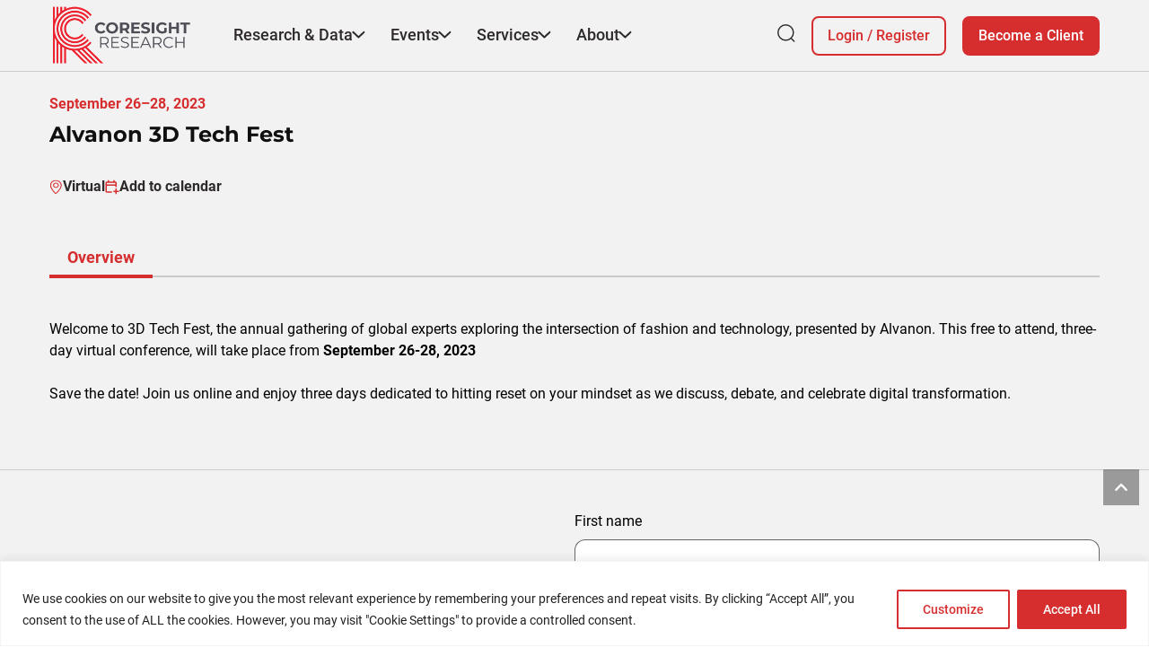

--- FILE ---
content_type: text/html; charset=UTF-8
request_url: https://coresight.com/events/3d-tech-fest-2023/
body_size: 26409
content:
<!doctype html>
<html lang="en-US">
<head>
	<meta charset="UTF-8">
	<meta name="viewport" content="width=device-width, initial-scale=1">
	<link rel="profile" href="https://gmpg.org/xfn/11">

	<meta name='robots' content='index, follow, max-image-preview:large, max-snippet:-1, max-video-preview:-1' />

	<!-- This site is optimized with the Yoast SEO Premium plugin v26.6 (Yoast SEO v26.6) - https://yoast.com/wordpress/plugins/seo/ -->
	<title>Alvanon 3D Tech Fest | Coresight Research</title>
	<link rel="canonical" href="https://coresight.com/events/3d-tech-fest-2023/" />
	<meta property="og:locale" content="en_US" />
	<meta property="og:type" content="article" />
	<meta property="og:title" content="Alvanon 3D Tech Fest" />
	<meta property="og:description" content="Welcome to 3D Tech Fest, the annual gathering of global experts exploring the intersection of fashion and technology, presented by Alvanon. This free to attend, three-day virtual conference, will take place from September 26-28, 2023 Save the date! Join us online and enjoy three days dedicated to hitting reset on your mindset as we discuss, debate, and celebrate digital transformation." />
	<meta property="og:url" content="https://coresight.com/events/3d-tech-fest-2023/" />
	<meta property="og:site_name" content="Coresight Research" />
	<meta property="article:publisher" content="https://www.facebook.com/CoresightResearch" />
	<meta property="article:modified_time" content="2023-09-25T04:51:19+00:00" />
	<meta property="og:image" content="https://production-wordpress-cdn-dpa0g9bzd7b3h7gy.z03.azurefd.net/wp-content/uploads/2023/09/AdobeStock_634758486-scaled.jpeg" />
	<meta property="og:image:width" content="2560" />
	<meta property="og:image:height" content="1707" />
	<meta property="og:image:type" content="image/jpeg" />
	<meta name="twitter:card" content="summary_large_image" />
	<meta name="twitter:site" content="@coresightnews" />
	<meta name="twitter:label1" content="Est. reading time" />
	<meta name="twitter:data1" content="1 minute" />
	<script type="application/ld+json" class="yoast-schema-graph">{"@context":"https://schema.org","@graph":[{"@type":"WebPage","@id":"https://coresight.com/events/3d-tech-fest-2023/","url":"https://coresight.com/events/3d-tech-fest-2023/","name":"Alvanon 3D Tech Fest | Coresight Research","isPartOf":{"@id":"https://coresight.com/#website"},"primaryImageOfPage":{"@id":"https://coresight.com/events/3d-tech-fest-2023/#primaryimage"},"image":{"@id":"https://coresight.com/events/3d-tech-fest-2023/#primaryimage"},"thumbnailUrl":"https://production-wordpress-cdn-dpa0g9bzd7b3h7gy.z03.azurefd.net/wp-content/uploads/2023/09/AdobeStock_634758486-scaled.jpeg","datePublished":"2023-09-22T14:38:27+00:00","dateModified":"2023-09-25T04:51:19+00:00","breadcrumb":{"@id":"https://coresight.com/events/3d-tech-fest-2023/#breadcrumb"},"inLanguage":"en-US","potentialAction":[{"@type":"ReadAction","target":["https://coresight.com/events/3d-tech-fest-2023/"]}]},{"@type":"ImageObject","inLanguage":"en-US","@id":"https://coresight.com/events/3d-tech-fest-2023/#primaryimage","url":"https://production-wordpress-cdn-dpa0g9bzd7b3h7gy.z03.azurefd.net/wp-content/uploads/2023/09/AdobeStock_634758486-scaled.jpeg","contentUrl":"https://production-wordpress-cdn-dpa0g9bzd7b3h7gy.z03.azurefd.net/wp-content/uploads/2023/09/AdobeStock_634758486-scaled.jpeg","width":2560,"height":1707,"caption":"Atmospheric scene where the concept of online shopping comes to life. It showcases person doing online shopping on the internet, creating a sense of magic and excitement. Generative AI"},{"@type":"BreadcrumbList","@id":"https://coresight.com/events/3d-tech-fest-2023/#breadcrumb","itemListElement":[{"@type":"ListItem","position":1,"name":"Home","item":"https://coresight.com/"},{"@type":"ListItem","position":2,"name":"Events","item":"https://coresight.com/events/"},{"@type":"ListItem","position":3,"name":"Alvanon 3D Tech Fest"}]},{"@type":"WebSite","@id":"https://coresight.com/#website","url":"https://coresight.com/","name":"Coresight Research","description":"Data-driven insights that help companies navigate the changing retail and technology landscape.","publisher":{"@id":"https://coresight.com/#organization"},"potentialAction":[{"@type":"SearchAction","target":{"@type":"EntryPoint","urlTemplate":"https://coresight.com/?s={search_term_string}"},"query-input":{"@type":"PropertyValueSpecification","valueRequired":true,"valueName":"search_term_string"}}],"inLanguage":"en-US"},{"@type":"Organization","@id":"https://coresight.com/#organization","name":"Coresight Research, Inc.","url":"https://coresight.com/","logo":{"@type":"ImageObject","inLanguage":"en-US","@id":"https://coresight.com/#/schema/logo/image/","url":"https://production-wordpress-cdn-dpa0g9bzd7b3h7gy.z03.azurefd.net/wp-content/uploads/2022/01/coresight.jpg","contentUrl":"https://production-wordpress-cdn-dpa0g9bzd7b3h7gy.z03.azurefd.net/wp-content/uploads/2022/01/coresight.jpg","width":800,"height":800,"caption":"Coresight Research, Inc."},"image":{"@id":"https://coresight.com/#/schema/logo/image/"},"sameAs":["https://www.facebook.com/CoresightResearch","https://x.com/coresightnews","https://www.instagram.com/coresightresearch/","https://www.linkedin.com/company/coresight-research/"]}]}</script>
	<!-- / Yoast SEO Premium plugin. -->


<link rel='dns-prefetch' href='//js.stripe.com' />
<link rel="alternate" type="application/rss+xml" title="Coresight Research &raquo; Feed" href="https://coresight.com/feed/" />
<link rel="alternate" type="application/rss+xml" title="Coresight Research &raquo; Comments Feed" href="https://coresight.com/comments/feed/" />
<script id="wpp-js" src="https://production-wordpress-cdn-dpa0g9bzd7b3h7gy.z03.azurefd.net/wp-content/plugins/wordpress-popular-posts/assets/js/wpp.min.js?ver=7.3.6" data-sampling="0" data-sampling-rate="100" data-api-url="https://coresight.com/wp-json/wordpress-popular-posts" data-post-id="269170" data-token="790c7340df" data-lang="0" data-debug="0"></script>
<link rel="alternate" title="oEmbed (JSON)" type="application/json+oembed" href="https://coresight.com/wp-json/oembed/1.0/embed?url=https%3A%2F%2Fcoresight.com%2Fevents%2F3d-tech-fest-2023%2F" />
<link rel="alternate" title="oEmbed (XML)" type="text/xml+oembed" href="https://coresight.com/wp-json/oembed/1.0/embed?url=https%3A%2F%2Fcoresight.com%2Fevents%2F3d-tech-fest-2023%2F&#038;format=xml" />
<style id='wp-img-auto-sizes-contain-inline-css'>
img:is([sizes=auto i],[sizes^="auto," i]){contain-intrinsic-size:3000px 1500px}
/*# sourceURL=wp-img-auto-sizes-contain-inline-css */
</style>
<link rel='stylesheet' id='mp-theme-css' href='https://production-wordpress-cdn-dpa0g9bzd7b3h7gy.z03.azurefd.net/wp-content/plugins/memberpress/css/ui/theme.css?ver=1.12.11' media='all' />
<style id='wp-emoji-styles-inline-css'>

	img.wp-smiley, img.emoji {
		display: inline !important;
		border: none !important;
		box-shadow: none !important;
		height: 1em !important;
		width: 1em !important;
		margin: 0 0.07em !important;
		vertical-align: -0.1em !important;
		background: none !important;
		padding: 0 !important;
	}
/*# sourceURL=wp-emoji-styles-inline-css */
</style>
<style id='wp-block-library-inline-css'>
:root{--wp-block-synced-color:#7a00df;--wp-block-synced-color--rgb:122,0,223;--wp-bound-block-color:var(--wp-block-synced-color);--wp-editor-canvas-background:#ddd;--wp-admin-theme-color:#007cba;--wp-admin-theme-color--rgb:0,124,186;--wp-admin-theme-color-darker-10:#006ba1;--wp-admin-theme-color-darker-10--rgb:0,107,160.5;--wp-admin-theme-color-darker-20:#005a87;--wp-admin-theme-color-darker-20--rgb:0,90,135;--wp-admin-border-width-focus:2px}@media (min-resolution:192dpi){:root{--wp-admin-border-width-focus:1.5px}}.wp-element-button{cursor:pointer}:root .has-very-light-gray-background-color{background-color:#eee}:root .has-very-dark-gray-background-color{background-color:#313131}:root .has-very-light-gray-color{color:#eee}:root .has-very-dark-gray-color{color:#313131}:root .has-vivid-green-cyan-to-vivid-cyan-blue-gradient-background{background:linear-gradient(135deg,#00d084,#0693e3)}:root .has-purple-crush-gradient-background{background:linear-gradient(135deg,#34e2e4,#4721fb 50%,#ab1dfe)}:root .has-hazy-dawn-gradient-background{background:linear-gradient(135deg,#faaca8,#dad0ec)}:root .has-subdued-olive-gradient-background{background:linear-gradient(135deg,#fafae1,#67a671)}:root .has-atomic-cream-gradient-background{background:linear-gradient(135deg,#fdd79a,#004a59)}:root .has-nightshade-gradient-background{background:linear-gradient(135deg,#330968,#31cdcf)}:root .has-midnight-gradient-background{background:linear-gradient(135deg,#020381,#2874fc)}:root{--wp--preset--font-size--normal:16px;--wp--preset--font-size--huge:42px}.has-regular-font-size{font-size:1em}.has-larger-font-size{font-size:2.625em}.has-normal-font-size{font-size:var(--wp--preset--font-size--normal)}.has-huge-font-size{font-size:var(--wp--preset--font-size--huge)}.has-text-align-center{text-align:center}.has-text-align-left{text-align:left}.has-text-align-right{text-align:right}.has-fit-text{white-space:nowrap!important}#end-resizable-editor-section{display:none}.aligncenter{clear:both}.items-justified-left{justify-content:flex-start}.items-justified-center{justify-content:center}.items-justified-right{justify-content:flex-end}.items-justified-space-between{justify-content:space-between}.screen-reader-text{border:0;clip-path:inset(50%);height:1px;margin:-1px;overflow:hidden;padding:0;position:absolute;width:1px;word-wrap:normal!important}.screen-reader-text:focus{background-color:#ddd;clip-path:none;color:#444;display:block;font-size:1em;height:auto;left:5px;line-height:normal;padding:15px 23px 14px;text-decoration:none;top:5px;width:auto;z-index:100000}html :where(.has-border-color){border-style:solid}html :where([style*=border-top-color]){border-top-style:solid}html :where([style*=border-right-color]){border-right-style:solid}html :where([style*=border-bottom-color]){border-bottom-style:solid}html :where([style*=border-left-color]){border-left-style:solid}html :where([style*=border-width]){border-style:solid}html :where([style*=border-top-width]){border-top-style:solid}html :where([style*=border-right-width]){border-right-style:solid}html :where([style*=border-bottom-width]){border-bottom-style:solid}html :where([style*=border-left-width]){border-left-style:solid}html :where(img[class*=wp-image-]){height:auto;max-width:100%}:where(figure){margin:0 0 1em}html :where(.is-position-sticky){--wp-admin--admin-bar--position-offset:var(--wp-admin--admin-bar--height,0px)}@media screen and (max-width:600px){html :where(.is-position-sticky){--wp-admin--admin-bar--position-offset:0px}}

/*# sourceURL=wp-block-library-inline-css */
</style><style id='global-styles-inline-css'>
:root{--wp--preset--aspect-ratio--square: 1;--wp--preset--aspect-ratio--4-3: 4/3;--wp--preset--aspect-ratio--3-4: 3/4;--wp--preset--aspect-ratio--3-2: 3/2;--wp--preset--aspect-ratio--2-3: 2/3;--wp--preset--aspect-ratio--16-9: 16/9;--wp--preset--aspect-ratio--9-16: 9/16;--wp--preset--color--black: #000000;--wp--preset--color--cyan-bluish-gray: #abb8c3;--wp--preset--color--white: #ffffff;--wp--preset--color--pale-pink: #f78da7;--wp--preset--color--vivid-red: #cf2e2e;--wp--preset--color--luminous-vivid-orange: #ff6900;--wp--preset--color--luminous-vivid-amber: #fcb900;--wp--preset--color--light-green-cyan: #7bdcb5;--wp--preset--color--vivid-green-cyan: #00d084;--wp--preset--color--pale-cyan-blue: #8ed1fc;--wp--preset--color--vivid-cyan-blue: #0693e3;--wp--preset--color--vivid-purple: #9b51e0;--wp--preset--gradient--vivid-cyan-blue-to-vivid-purple: linear-gradient(135deg,rgb(6,147,227) 0%,rgb(155,81,224) 100%);--wp--preset--gradient--light-green-cyan-to-vivid-green-cyan: linear-gradient(135deg,rgb(122,220,180) 0%,rgb(0,208,130) 100%);--wp--preset--gradient--luminous-vivid-amber-to-luminous-vivid-orange: linear-gradient(135deg,rgb(252,185,0) 0%,rgb(255,105,0) 100%);--wp--preset--gradient--luminous-vivid-orange-to-vivid-red: linear-gradient(135deg,rgb(255,105,0) 0%,rgb(207,46,46) 100%);--wp--preset--gradient--very-light-gray-to-cyan-bluish-gray: linear-gradient(135deg,rgb(238,238,238) 0%,rgb(169,184,195) 100%);--wp--preset--gradient--cool-to-warm-spectrum: linear-gradient(135deg,rgb(74,234,220) 0%,rgb(151,120,209) 20%,rgb(207,42,186) 40%,rgb(238,44,130) 60%,rgb(251,105,98) 80%,rgb(254,248,76) 100%);--wp--preset--gradient--blush-light-purple: linear-gradient(135deg,rgb(255,206,236) 0%,rgb(152,150,240) 100%);--wp--preset--gradient--blush-bordeaux: linear-gradient(135deg,rgb(254,205,165) 0%,rgb(254,45,45) 50%,rgb(107,0,62) 100%);--wp--preset--gradient--luminous-dusk: linear-gradient(135deg,rgb(255,203,112) 0%,rgb(199,81,192) 50%,rgb(65,88,208) 100%);--wp--preset--gradient--pale-ocean: linear-gradient(135deg,rgb(255,245,203) 0%,rgb(182,227,212) 50%,rgb(51,167,181) 100%);--wp--preset--gradient--electric-grass: linear-gradient(135deg,rgb(202,248,128) 0%,rgb(113,206,126) 100%);--wp--preset--gradient--midnight: linear-gradient(135deg,rgb(2,3,129) 0%,rgb(40,116,252) 100%);--wp--preset--font-size--small: 13px;--wp--preset--font-size--medium: 20px;--wp--preset--font-size--large: 36px;--wp--preset--font-size--x-large: 42px;--wp--preset--spacing--20: 0.44rem;--wp--preset--spacing--30: 0.67rem;--wp--preset--spacing--40: 1rem;--wp--preset--spacing--50: 1.5rem;--wp--preset--spacing--60: 2.25rem;--wp--preset--spacing--70: 3.38rem;--wp--preset--spacing--80: 5.06rem;--wp--preset--shadow--natural: 6px 6px 9px rgba(0, 0, 0, 0.2);--wp--preset--shadow--deep: 12px 12px 50px rgba(0, 0, 0, 0.4);--wp--preset--shadow--sharp: 6px 6px 0px rgba(0, 0, 0, 0.2);--wp--preset--shadow--outlined: 6px 6px 0px -3px rgb(255, 255, 255), 6px 6px rgb(0, 0, 0);--wp--preset--shadow--crisp: 6px 6px 0px rgb(0, 0, 0);}:where(.is-layout-flex){gap: 0.5em;}:where(.is-layout-grid){gap: 0.5em;}body .is-layout-flex{display: flex;}.is-layout-flex{flex-wrap: wrap;align-items: center;}.is-layout-flex > :is(*, div){margin: 0;}body .is-layout-grid{display: grid;}.is-layout-grid > :is(*, div){margin: 0;}:where(.wp-block-columns.is-layout-flex){gap: 2em;}:where(.wp-block-columns.is-layout-grid){gap: 2em;}:where(.wp-block-post-template.is-layout-flex){gap: 1.25em;}:where(.wp-block-post-template.is-layout-grid){gap: 1.25em;}.has-black-color{color: var(--wp--preset--color--black) !important;}.has-cyan-bluish-gray-color{color: var(--wp--preset--color--cyan-bluish-gray) !important;}.has-white-color{color: var(--wp--preset--color--white) !important;}.has-pale-pink-color{color: var(--wp--preset--color--pale-pink) !important;}.has-vivid-red-color{color: var(--wp--preset--color--vivid-red) !important;}.has-luminous-vivid-orange-color{color: var(--wp--preset--color--luminous-vivid-orange) !important;}.has-luminous-vivid-amber-color{color: var(--wp--preset--color--luminous-vivid-amber) !important;}.has-light-green-cyan-color{color: var(--wp--preset--color--light-green-cyan) !important;}.has-vivid-green-cyan-color{color: var(--wp--preset--color--vivid-green-cyan) !important;}.has-pale-cyan-blue-color{color: var(--wp--preset--color--pale-cyan-blue) !important;}.has-vivid-cyan-blue-color{color: var(--wp--preset--color--vivid-cyan-blue) !important;}.has-vivid-purple-color{color: var(--wp--preset--color--vivid-purple) !important;}.has-black-background-color{background-color: var(--wp--preset--color--black) !important;}.has-cyan-bluish-gray-background-color{background-color: var(--wp--preset--color--cyan-bluish-gray) !important;}.has-white-background-color{background-color: var(--wp--preset--color--white) !important;}.has-pale-pink-background-color{background-color: var(--wp--preset--color--pale-pink) !important;}.has-vivid-red-background-color{background-color: var(--wp--preset--color--vivid-red) !important;}.has-luminous-vivid-orange-background-color{background-color: var(--wp--preset--color--luminous-vivid-orange) !important;}.has-luminous-vivid-amber-background-color{background-color: var(--wp--preset--color--luminous-vivid-amber) !important;}.has-light-green-cyan-background-color{background-color: var(--wp--preset--color--light-green-cyan) !important;}.has-vivid-green-cyan-background-color{background-color: var(--wp--preset--color--vivid-green-cyan) !important;}.has-pale-cyan-blue-background-color{background-color: var(--wp--preset--color--pale-cyan-blue) !important;}.has-vivid-cyan-blue-background-color{background-color: var(--wp--preset--color--vivid-cyan-blue) !important;}.has-vivid-purple-background-color{background-color: var(--wp--preset--color--vivid-purple) !important;}.has-black-border-color{border-color: var(--wp--preset--color--black) !important;}.has-cyan-bluish-gray-border-color{border-color: var(--wp--preset--color--cyan-bluish-gray) !important;}.has-white-border-color{border-color: var(--wp--preset--color--white) !important;}.has-pale-pink-border-color{border-color: var(--wp--preset--color--pale-pink) !important;}.has-vivid-red-border-color{border-color: var(--wp--preset--color--vivid-red) !important;}.has-luminous-vivid-orange-border-color{border-color: var(--wp--preset--color--luminous-vivid-orange) !important;}.has-luminous-vivid-amber-border-color{border-color: var(--wp--preset--color--luminous-vivid-amber) !important;}.has-light-green-cyan-border-color{border-color: var(--wp--preset--color--light-green-cyan) !important;}.has-vivid-green-cyan-border-color{border-color: var(--wp--preset--color--vivid-green-cyan) !important;}.has-pale-cyan-blue-border-color{border-color: var(--wp--preset--color--pale-cyan-blue) !important;}.has-vivid-cyan-blue-border-color{border-color: var(--wp--preset--color--vivid-cyan-blue) !important;}.has-vivid-purple-border-color{border-color: var(--wp--preset--color--vivid-purple) !important;}.has-vivid-cyan-blue-to-vivid-purple-gradient-background{background: var(--wp--preset--gradient--vivid-cyan-blue-to-vivid-purple) !important;}.has-light-green-cyan-to-vivid-green-cyan-gradient-background{background: var(--wp--preset--gradient--light-green-cyan-to-vivid-green-cyan) !important;}.has-luminous-vivid-amber-to-luminous-vivid-orange-gradient-background{background: var(--wp--preset--gradient--luminous-vivid-amber-to-luminous-vivid-orange) !important;}.has-luminous-vivid-orange-to-vivid-red-gradient-background{background: var(--wp--preset--gradient--luminous-vivid-orange-to-vivid-red) !important;}.has-very-light-gray-to-cyan-bluish-gray-gradient-background{background: var(--wp--preset--gradient--very-light-gray-to-cyan-bluish-gray) !important;}.has-cool-to-warm-spectrum-gradient-background{background: var(--wp--preset--gradient--cool-to-warm-spectrum) !important;}.has-blush-light-purple-gradient-background{background: var(--wp--preset--gradient--blush-light-purple) !important;}.has-blush-bordeaux-gradient-background{background: var(--wp--preset--gradient--blush-bordeaux) !important;}.has-luminous-dusk-gradient-background{background: var(--wp--preset--gradient--luminous-dusk) !important;}.has-pale-ocean-gradient-background{background: var(--wp--preset--gradient--pale-ocean) !important;}.has-electric-grass-gradient-background{background: var(--wp--preset--gradient--electric-grass) !important;}.has-midnight-gradient-background{background: var(--wp--preset--gradient--midnight) !important;}.has-small-font-size{font-size: var(--wp--preset--font-size--small) !important;}.has-medium-font-size{font-size: var(--wp--preset--font-size--medium) !important;}.has-large-font-size{font-size: var(--wp--preset--font-size--large) !important;}.has-x-large-font-size{font-size: var(--wp--preset--font-size--x-large) !important;}
/*# sourceURL=global-styles-inline-css */
</style>

<style id='classic-theme-styles-inline-css'>
/*! This file is auto-generated */
.wp-block-button__link{color:#fff;background-color:#32373c;border-radius:9999px;box-shadow:none;text-decoration:none;padding:calc(.667em + 2px) calc(1.333em + 2px);font-size:1.125em}.wp-block-file__button{background:#32373c;color:#fff;text-decoration:none}
/*# sourceURL=/wp-includes/css/classic-themes.min.css */
</style>
<link rel='stylesheet' id='edd-blocks-css' href='https://production-wordpress-cdn-dpa0g9bzd7b3h7gy.z03.azurefd.net/wp-content/plugins/easy-digital-downloads/includes/blocks/assets/css/edd-blocks.css?ver=3.6.2' media='all' />
<style id='edd-blocks-inline-css'>
body{--edd-blocks-button-background:#d62e2f; --edd-blocks-button-text:#ffffff;}.edd-submit,.has-edd-button-background-color{background-color: var(--edd-blocks-button-background) !important;} .has-edd-button-background-text-color{color: var(--edd-blocks-button-background) !important;} .edd-submit,.has-edd-button-text-color{color: var(--edd-blocks-button-text) !important;}
/*# sourceURL=edd-blocks-inline-css */
</style>
<link rel='stylesheet' id='contact-form-7-css' href='https://production-wordpress-cdn-dpa0g9bzd7b3h7gy.z03.azurefd.net/wp-content/plugins/contact-form-7/includes/css/styles.css?ver=6.1.4' media='all' />
<link rel='stylesheet' id='coresight-events-style-css' href='https://production-wordpress-cdn-dpa0g9bzd7b3h7gy.z03.azurefd.net/wp-content/plugins/coresight-events/style.css?ver=6.9' media='all' />
<link rel='stylesheet' id='wpa-css-css' href='https://production-wordpress-cdn-dpa0g9bzd7b3h7gy.z03.azurefd.net/wp-content/plugins/honeypot/includes/css/wpa.css?ver=2.3.04' media='all' />
<link rel='stylesheet' id='edd-styles-css' href='https://production-wordpress-cdn-dpa0g9bzd7b3h7gy.z03.azurefd.net/wp-content/plugins/easy-digital-downloads/assets/build/css/frontend/edd.min.css?ver=3.6.2' media='all' />
<link rel='stylesheet' id='wordpress-popular-posts-css-css' href='https://production-wordpress-cdn-dpa0g9bzd7b3h7gy.z03.azurefd.net/wp-content/plugins/wordpress-popular-posts/assets/css/wpp.css?ver=7.3.6' media='all' />
<link rel='stylesheet' id='coresight-style-css' href='https://production-wordpress-cdn-dpa0g9bzd7b3h7gy.z03.azurefd.net/wp-content/themes/coresight/style.css?ver=1.0.0' media='all' />
<link rel='stylesheet' id='coresight-sass-css' href='https://production-wordpress-cdn-dpa0g9bzd7b3h7gy.z03.azurefd.net/wp-content/themes/coresight/src/style.min.css?ver=147503995' media='all' />
<link rel='stylesheet' id='simple-favorites-css' href='https://production-wordpress-cdn-dpa0g9bzd7b3h7gy.z03.azurefd.net/wp-content/plugins/favorites/assets/css/favorites.css?ver=2.3.6' media='all' />
<script id="cookie-law-info-js-extra">
var _ckyConfig = {"_ipData":[],"_assetsURL":"https://production-wordpress-cdn-dpa0g9bzd7b3h7gy.z03.azurefd.net/wp-content/plugins/cookie-law-info/lite/frontend/images/","_publicURL":"https://coresight.com","_expiry":"365","_categories":[{"name":"Necessary","slug":"necessary","isNecessary":true,"ccpaDoNotSell":true,"cookies":[],"active":true,"defaultConsent":{"gdpr":true,"ccpa":true}},{"name":"Functional","slug":"functional","isNecessary":false,"ccpaDoNotSell":true,"cookies":[],"active":true,"defaultConsent":{"gdpr":false,"ccpa":false}},{"name":"Analytics","slug":"analytics","isNecessary":false,"ccpaDoNotSell":true,"cookies":[],"active":true,"defaultConsent":{"gdpr":false,"ccpa":false}},{"name":"Performance","slug":"performance","isNecessary":false,"ccpaDoNotSell":true,"cookies":[],"active":true,"defaultConsent":{"gdpr":false,"ccpa":false}},{"name":"Advertisement","slug":"advertisement","isNecessary":false,"ccpaDoNotSell":true,"cookies":[],"active":true,"defaultConsent":{"gdpr":false,"ccpa":false}}],"_activeLaw":"gdpr","_rootDomain":"","_block":"1","_showBanner":"1","_bannerConfig":{"settings":{"type":"banner","preferenceCenterType":"popup","position":"bottom","applicableLaw":"gdpr"},"behaviours":{"reloadBannerOnAccept":false,"loadAnalyticsByDefault":false,"animations":{"onLoad":"animate","onHide":"sticky"}},"config":{"revisitConsent":{"status":false,"tag":"revisit-consent","position":"bottom-left","meta":{"url":"#"},"styles":{"background-color":"#0056A7"},"elements":{"title":{"type":"text","tag":"revisit-consent-title","status":true,"styles":{"color":"#0056a7"}}}},"preferenceCenter":{"toggle":{"status":true,"tag":"detail-category-toggle","type":"toggle","states":{"active":{"styles":{"background-color":"#1863DC"}},"inactive":{"styles":{"background-color":"#D0D5D2"}}}}},"categoryPreview":{"status":false,"toggle":{"status":true,"tag":"detail-category-preview-toggle","type":"toggle","states":{"active":{"styles":{"background-color":"#1863DC"}},"inactive":{"styles":{"background-color":"#D0D5D2"}}}}},"videoPlaceholder":{"status":true,"styles":{"background-color":"#000000","border-color":"#000000cc","color":"#ffffff"}},"readMore":{"status":false,"tag":"readmore-button","type":"link","meta":{"noFollow":true,"newTab":true},"styles":{"color":"#D62E2F","background-color":"transparent","border-color":"transparent"}},"showMore":{"status":true,"tag":"show-desc-button","type":"button","styles":{"color":"#1863DC"}},"showLess":{"status":true,"tag":"hide-desc-button","type":"button","styles":{"color":"#1863DC"}},"alwaysActive":{"status":true,"tag":"always-active","styles":{"color":"#008000"}},"manualLinks":{"status":true,"tag":"manual-links","type":"link","styles":{"color":"#1863DC"}},"auditTable":{"status":false},"optOption":{"status":true,"toggle":{"status":true,"tag":"optout-option-toggle","type":"toggle","states":{"active":{"styles":{"background-color":"#1863dc"}},"inactive":{"styles":{"background-color":"#FFFFFF"}}}}}}},"_version":"3.3.9.1","_logConsent":"1","_tags":[{"tag":"accept-button","styles":{"color":"#FFFFFF","background-color":"#d62e2f","border-color":"#D62E2F"}},{"tag":"reject-button","styles":{"color":"#1863DC","background-color":"transparent","border-color":"#1863DC"}},{"tag":"settings-button","styles":{"color":"#D62E2F","background-color":"transparent","border-color":"#D62E2F"}},{"tag":"readmore-button","styles":{"color":"#D62E2F","background-color":"transparent","border-color":"transparent"}},{"tag":"donotsell-button","styles":{"color":"#1863DC","background-color":"transparent","border-color":"transparent"}},{"tag":"show-desc-button","styles":{"color":"#1863DC"}},{"tag":"hide-desc-button","styles":{"color":"#1863DC"}},{"tag":"cky-always-active","styles":[]},{"tag":"cky-link","styles":[]},{"tag":"accept-button","styles":{"color":"#FFFFFF","background-color":"#d62e2f","border-color":"#D62E2F"}},{"tag":"revisit-consent","styles":{"background-color":"#0056A7"}}],"_shortCodes":[{"key":"cky_readmore","content":"\u003Ca href=\"#\" class=\"cky-policy\" aria-label=\"Read More\" target=\"_blank\" rel=\"noopener\" data-cky-tag=\"readmore-button\"\u003ERead More\u003C/a\u003E","tag":"readmore-button","status":false,"attributes":{"rel":"nofollow","target":"_blank"}},{"key":"cky_show_desc","content":"\u003Cbutton class=\"cky-show-desc-btn\" data-cky-tag=\"show-desc-button\" aria-label=\"Show more\"\u003EShow more\u003C/button\u003E","tag":"show-desc-button","status":true,"attributes":[]},{"key":"cky_hide_desc","content":"\u003Cbutton class=\"cky-show-desc-btn\" data-cky-tag=\"hide-desc-button\" aria-label=\"Show less\"\u003EShow less\u003C/button\u003E","tag":"hide-desc-button","status":true,"attributes":[]},{"key":"cky_optout_show_desc","content":"[cky_optout_show_desc]","tag":"optout-show-desc-button","status":true,"attributes":[]},{"key":"cky_optout_hide_desc","content":"[cky_optout_hide_desc]","tag":"optout-hide-desc-button","status":true,"attributes":[]},{"key":"cky_category_toggle_label","content":"[cky_{{status}}_category_label] [cky_preference_{{category_slug}}_title]","tag":"","status":true,"attributes":[]},{"key":"cky_enable_category_label","content":"Enable","tag":"","status":true,"attributes":[]},{"key":"cky_disable_category_label","content":"Disable","tag":"","status":true,"attributes":[]},{"key":"cky_video_placeholder","content":"\u003Cdiv class=\"video-placeholder-normal\" data-cky-tag=\"video-placeholder\" id=\"[UNIQUEID]\"\u003E\u003Cp class=\"video-placeholder-text-normal\" data-cky-tag=\"placeholder-title\"\u003EPlease accept the cookie consent\u003C/p\u003E\u003C/div\u003E","tag":"","status":true,"attributes":[]},{"key":"cky_enable_optout_label","content":"Enable","tag":"","status":true,"attributes":[]},{"key":"cky_disable_optout_label","content":"Disable","tag":"","status":true,"attributes":[]},{"key":"cky_optout_toggle_label","content":"[cky_{{status}}_optout_label] [cky_optout_option_title]","tag":"","status":true,"attributes":[]},{"key":"cky_optout_option_title","content":"Do Not Sell My Personal Information","tag":"","status":true,"attributes":[]},{"key":"cky_optout_close_label","content":"Close","tag":"","status":true,"attributes":[]},{"key":"cky_preference_close_label","content":"Close","tag":"","status":true,"attributes":[]}],"_rtl":"","_language":"en","_providersToBlock":[]};
var _ckyStyles = {"css":".cky-overlay{background: #000000; opacity: 0.4; position: fixed; top: 0; left: 0; width: 100%; height: 100%; z-index: 99999999;}.cky-hide{display: none;}.cky-btn-revisit-wrapper{display: flex; align-items: center; justify-content: center; background: #0056a7; width: 45px; height: 45px; border-radius: 50%; position: fixed; z-index: 999999; cursor: pointer;}.cky-revisit-bottom-left{bottom: 15px; left: 15px;}.cky-revisit-bottom-right{bottom: 15px; right: 15px;}.cky-btn-revisit-wrapper .cky-btn-revisit{display: flex; align-items: center; justify-content: center; background: none; border: none; cursor: pointer; position: relative; margin: 0; padding: 0;}.cky-btn-revisit-wrapper .cky-btn-revisit img{max-width: fit-content; margin: 0; height: 30px; width: 30px;}.cky-revisit-bottom-left:hover::before{content: attr(data-tooltip); position: absolute; background: #4e4b66; color: #ffffff; left: calc(100% + 7px); font-size: 12px; line-height: 16px; width: max-content; padding: 4px 8px; border-radius: 4px;}.cky-revisit-bottom-left:hover::after{position: absolute; content: \"\"; border: 5px solid transparent; left: calc(100% + 2px); border-left-width: 0; border-right-color: #4e4b66;}.cky-revisit-bottom-right:hover::before{content: attr(data-tooltip); position: absolute; background: #4e4b66; color: #ffffff; right: calc(100% + 7px); font-size: 12px; line-height: 16px; width: max-content; padding: 4px 8px; border-radius: 4px;}.cky-revisit-bottom-right:hover::after{position: absolute; content: \"\"; border: 5px solid transparent; right: calc(100% + 2px); border-right-width: 0; border-left-color: #4e4b66;}.cky-revisit-hide{display: none;}.cky-consent-container{position: fixed; width: 100%; box-sizing: border-box; z-index: 9999999;}.cky-consent-container .cky-consent-bar{background: #ffffff; border: 1px solid; padding: 16.5px 24px; box-shadow: 0 -1px 10px 0 #acabab4d;}.cky-banner-bottom{bottom: 0; left: 0;}.cky-banner-top{top: 0; left: 0;}.cky-custom-brand-logo-wrapper .cky-custom-brand-logo{width: 100px; height: auto; margin: 0 0 12px 0;}.cky-notice .cky-title{color: #212121; font-weight: 700; font-size: 18px; line-height: 24px; margin: 0 0 12px 0;}.cky-notice-group{display: flex; justify-content: space-between; align-items: center; font-size: 14px; line-height: 24px; font-weight: 400;}.cky-notice-des *,.cky-preference-content-wrapper *,.cky-accordion-header-des *,.cky-gpc-wrapper .cky-gpc-desc *{font-size: 14px;}.cky-notice-des{color: #212121; font-size: 14px; line-height: 24px; font-weight: 400;}.cky-notice-des img{height: 25px; width: 25px;}.cky-consent-bar .cky-notice-des p,.cky-gpc-wrapper .cky-gpc-desc p,.cky-preference-body-wrapper .cky-preference-content-wrapper p,.cky-accordion-header-wrapper .cky-accordion-header-des p,.cky-cookie-des-table li div:last-child p{color: inherit; margin-top: 0; overflow-wrap: break-word;}.cky-notice-des P:last-child,.cky-preference-content-wrapper p:last-child,.cky-cookie-des-table li div:last-child p:last-child,.cky-gpc-wrapper .cky-gpc-desc p:last-child{margin-bottom: 0;}.cky-notice-des a.cky-policy,.cky-notice-des button.cky-policy{font-size: 14px; color: #1863dc; white-space: nowrap; cursor: pointer; background: transparent; border: 1px solid; text-decoration: underline;}.cky-notice-des button.cky-policy{padding: 0;}.cky-notice-des a.cky-policy:focus-visible,.cky-notice-des button.cky-policy:focus-visible,.cky-preference-content-wrapper .cky-show-desc-btn:focus-visible,.cky-accordion-header .cky-accordion-btn:focus-visible,.cky-preference-header .cky-btn-close:focus-visible,.cky-switch input[type=\"checkbox\"]:focus-visible,.cky-footer-wrapper a:focus-visible,.cky-btn:focus-visible{outline: 2px solid #1863dc; outline-offset: 2px;}.cky-btn:focus:not(:focus-visible),.cky-accordion-header .cky-accordion-btn:focus:not(:focus-visible),.cky-preference-content-wrapper .cky-show-desc-btn:focus:not(:focus-visible),.cky-btn-revisit-wrapper .cky-btn-revisit:focus:not(:focus-visible),.cky-preference-header .cky-btn-close:focus:not(:focus-visible),.cky-consent-bar .cky-banner-btn-close:focus:not(:focus-visible){outline: 0;}button.cky-show-desc-btn:not(:hover):not(:active){color: #1863dc; background: transparent;}button.cky-accordion-btn:not(:hover):not(:active),button.cky-banner-btn-close:not(:hover):not(:active),button.cky-btn-close:not(:hover):not(:active),button.cky-btn-revisit:not(:hover):not(:active){background: transparent;}.cky-consent-bar button:hover,.cky-modal.cky-modal-open button:hover,.cky-consent-bar button:focus,.cky-modal.cky-modal-open button:focus{text-decoration: none;}.cky-notice-btn-wrapper{display: flex; justify-content: center; align-items: center; margin-left: 15px;}.cky-notice-btn-wrapper .cky-btn{text-shadow: none; box-shadow: none;}.cky-btn{font-size: 14px; font-family: inherit; line-height: 24px; padding: 8px 27px; font-weight: 500; margin: 0 8px 0 0; border-radius: 2px; white-space: nowrap; cursor: pointer; text-align: center; text-transform: none; min-height: 0;}.cky-btn:hover{opacity: 0.8;}.cky-btn-customize{color: #1863dc; background: transparent; border: 2px solid #1863dc;}.cky-btn-reject{color: #1863dc; background: transparent; border: 2px solid #1863dc;}.cky-btn-accept{background: #1863dc; color: #ffffff; border: 2px solid #1863dc;}.cky-btn:last-child{margin-right: 0;}@media (max-width: 768px){.cky-notice-group{display: block;}.cky-notice-btn-wrapper{margin-left: 0;}.cky-notice-btn-wrapper .cky-btn{flex: auto; max-width: 100%; margin-top: 10px; white-space: unset;}}@media (max-width: 576px){.cky-notice-btn-wrapper{flex-direction: column;}.cky-custom-brand-logo-wrapper, .cky-notice .cky-title, .cky-notice-des, .cky-notice-btn-wrapper{padding: 0 28px;}.cky-consent-container .cky-consent-bar{padding: 16.5px 0;}.cky-notice-des{max-height: 40vh; overflow-y: scroll;}.cky-notice-btn-wrapper .cky-btn{width: 100%; padding: 8px; margin-right: 0;}.cky-notice-btn-wrapper .cky-btn-accept{order: 1;}.cky-notice-btn-wrapper .cky-btn-reject{order: 3;}.cky-notice-btn-wrapper .cky-btn-customize{order: 2;}}@media (max-width: 425px){.cky-custom-brand-logo-wrapper, .cky-notice .cky-title, .cky-notice-des, .cky-notice-btn-wrapper{padding: 0 24px;}.cky-notice-btn-wrapper{flex-direction: column;}.cky-btn{width: 100%; margin: 10px 0 0 0;}.cky-notice-btn-wrapper .cky-btn-customize{order: 2;}.cky-notice-btn-wrapper .cky-btn-reject{order: 3;}.cky-notice-btn-wrapper .cky-btn-accept{order: 1; margin-top: 16px;}}@media (max-width: 352px){.cky-notice .cky-title{font-size: 16px;}.cky-notice-des *{font-size: 12px;}.cky-notice-des, .cky-btn{font-size: 12px;}}.cky-modal.cky-modal-open{display: flex; visibility: visible; -webkit-transform: translate(-50%, -50%); -moz-transform: translate(-50%, -50%); -ms-transform: translate(-50%, -50%); -o-transform: translate(-50%, -50%); transform: translate(-50%, -50%); top: 50%; left: 50%; transition: all 1s ease;}.cky-modal{box-shadow: 0 32px 68px rgba(0, 0, 0, 0.3); margin: 0 auto; position: fixed; max-width: 100%; background: #ffffff; top: 50%; box-sizing: border-box; border-radius: 6px; z-index: 999999999; color: #212121; -webkit-transform: translate(-50%, 100%); -moz-transform: translate(-50%, 100%); -ms-transform: translate(-50%, 100%); -o-transform: translate(-50%, 100%); transform: translate(-50%, 100%); visibility: hidden; transition: all 0s ease;}.cky-preference-center{max-height: 79vh; overflow: hidden; width: 845px; overflow: hidden; flex: 1 1 0; display: flex; flex-direction: column; border-radius: 6px;}.cky-preference-header{display: flex; align-items: center; justify-content: space-between; padding: 22px 24px; border-bottom: 1px solid;}.cky-preference-header .cky-preference-title{font-size: 18px; font-weight: 700; line-height: 24px;}.cky-preference-header .cky-btn-close{margin: 0; cursor: pointer; vertical-align: middle; padding: 0; background: none; border: none; width: auto; height: auto; min-height: 0; line-height: 0; text-shadow: none; box-shadow: none;}.cky-preference-header .cky-btn-close img{margin: 0; height: 10px; width: 10px;}.cky-preference-body-wrapper{padding: 0 24px; flex: 1; overflow: auto; box-sizing: border-box;}.cky-preference-content-wrapper,.cky-gpc-wrapper .cky-gpc-desc{font-size: 14px; line-height: 24px; font-weight: 400; padding: 12px 0;}.cky-preference-content-wrapper{border-bottom: 1px solid;}.cky-preference-content-wrapper img{height: 25px; width: 25px;}.cky-preference-content-wrapper .cky-show-desc-btn{font-size: 14px; font-family: inherit; color: #1863dc; text-decoration: none; line-height: 24px; padding: 0; margin: 0; white-space: nowrap; cursor: pointer; background: transparent; border-color: transparent; text-transform: none; min-height: 0; text-shadow: none; box-shadow: none;}.cky-accordion-wrapper{margin-bottom: 10px;}.cky-accordion{border-bottom: 1px solid;}.cky-accordion:last-child{border-bottom: none;}.cky-accordion .cky-accordion-item{display: flex; margin-top: 10px;}.cky-accordion .cky-accordion-body{display: none;}.cky-accordion.cky-accordion-active .cky-accordion-body{display: block; padding: 0 22px; margin-bottom: 16px;}.cky-accordion-header-wrapper{cursor: pointer; width: 100%;}.cky-accordion-item .cky-accordion-header{display: flex; justify-content: space-between; align-items: center;}.cky-accordion-header .cky-accordion-btn{font-size: 16px; font-family: inherit; color: #212121; line-height: 24px; background: none; border: none; font-weight: 700; padding: 0; margin: 0; cursor: pointer; text-transform: none; min-height: 0; text-shadow: none; box-shadow: none;}.cky-accordion-header .cky-always-active{color: #008000; font-weight: 600; line-height: 24px; font-size: 14px;}.cky-accordion-header-des{font-size: 14px; line-height: 24px; margin: 10px 0 16px 0;}.cky-accordion-chevron{margin-right: 22px; position: relative; cursor: pointer;}.cky-accordion-chevron-hide{display: none;}.cky-accordion .cky-accordion-chevron i::before{content: \"\"; position: absolute; border-right: 1.4px solid; border-bottom: 1.4px solid; border-color: inherit; height: 6px; width: 6px; -webkit-transform: rotate(-45deg); -moz-transform: rotate(-45deg); -ms-transform: rotate(-45deg); -o-transform: rotate(-45deg); transform: rotate(-45deg); transition: all 0.2s ease-in-out; top: 8px;}.cky-accordion.cky-accordion-active .cky-accordion-chevron i::before{-webkit-transform: rotate(45deg); -moz-transform: rotate(45deg); -ms-transform: rotate(45deg); -o-transform: rotate(45deg); transform: rotate(45deg);}.cky-audit-table{background: #f4f4f4; border-radius: 6px;}.cky-audit-table .cky-empty-cookies-text{color: inherit; font-size: 12px; line-height: 24px; margin: 0; padding: 10px;}.cky-audit-table .cky-cookie-des-table{font-size: 12px; line-height: 24px; font-weight: normal; padding: 15px 10px; border-bottom: 1px solid; border-bottom-color: inherit; margin: 0;}.cky-audit-table .cky-cookie-des-table:last-child{border-bottom: none;}.cky-audit-table .cky-cookie-des-table li{list-style-type: none; display: flex; padding: 3px 0;}.cky-audit-table .cky-cookie-des-table li:first-child{padding-top: 0;}.cky-cookie-des-table li div:first-child{width: 100px; font-weight: 600; word-break: break-word; word-wrap: break-word;}.cky-cookie-des-table li div:last-child{flex: 1; word-break: break-word; word-wrap: break-word; margin-left: 8px;}.cky-footer-shadow{display: block; width: 100%; height: 40px; background: linear-gradient(180deg, rgba(255, 255, 255, 0) 0%, #ffffff 100%); position: absolute; bottom: calc(100% - 1px);}.cky-footer-wrapper{position: relative;}.cky-prefrence-btn-wrapper{display: flex; flex-wrap: wrap; align-items: center; justify-content: center; padding: 22px 24px; border-top: 1px solid;}.cky-prefrence-btn-wrapper .cky-btn{flex: auto; max-width: 100%; text-shadow: none; box-shadow: none;}.cky-btn-preferences{color: #1863dc; background: transparent; border: 2px solid #1863dc;}.cky-preference-header,.cky-preference-body-wrapper,.cky-preference-content-wrapper,.cky-accordion-wrapper,.cky-accordion,.cky-accordion-wrapper,.cky-footer-wrapper,.cky-prefrence-btn-wrapper{border-color: inherit;}@media (max-width: 845px){.cky-modal{max-width: calc(100% - 16px);}}@media (max-width: 576px){.cky-modal{max-width: 100%;}.cky-preference-center{max-height: 100vh;}.cky-prefrence-btn-wrapper{flex-direction: column;}.cky-accordion.cky-accordion-active .cky-accordion-body{padding-right: 0;}.cky-prefrence-btn-wrapper .cky-btn{width: 100%; margin: 10px 0 0 0;}.cky-prefrence-btn-wrapper .cky-btn-reject{order: 3;}.cky-prefrence-btn-wrapper .cky-btn-accept{order: 1; margin-top: 0;}.cky-prefrence-btn-wrapper .cky-btn-preferences{order: 2;}}@media (max-width: 425px){.cky-accordion-chevron{margin-right: 15px;}.cky-notice-btn-wrapper{margin-top: 0;}.cky-accordion.cky-accordion-active .cky-accordion-body{padding: 0 15px;}}@media (max-width: 352px){.cky-preference-header .cky-preference-title{font-size: 16px;}.cky-preference-header{padding: 16px 24px;}.cky-preference-content-wrapper *, .cky-accordion-header-des *{font-size: 12px;}.cky-preference-content-wrapper, .cky-preference-content-wrapper .cky-show-more, .cky-accordion-header .cky-always-active, .cky-accordion-header-des, .cky-preference-content-wrapper .cky-show-desc-btn, .cky-notice-des a.cky-policy{font-size: 12px;}.cky-accordion-header .cky-accordion-btn{font-size: 14px;}}.cky-switch{display: flex;}.cky-switch input[type=\"checkbox\"]{position: relative; width: 44px; height: 24px; margin: 0; background: #d0d5d2; -webkit-appearance: none; border-radius: 50px; cursor: pointer; outline: 0; border: none; top: 0;}.cky-switch input[type=\"checkbox\"]:checked{background: #1863dc;}.cky-switch input[type=\"checkbox\"]:before{position: absolute; content: \"\"; height: 20px; width: 20px; left: 2px; bottom: 2px; border-radius: 50%; background-color: white; -webkit-transition: 0.4s; transition: 0.4s; margin: 0;}.cky-switch input[type=\"checkbox\"]:after{display: none;}.cky-switch input[type=\"checkbox\"]:checked:before{-webkit-transform: translateX(20px); -ms-transform: translateX(20px); transform: translateX(20px);}@media (max-width: 425px){.cky-switch input[type=\"checkbox\"]{width: 38px; height: 21px;}.cky-switch input[type=\"checkbox\"]:before{height: 17px; width: 17px;}.cky-switch input[type=\"checkbox\"]:checked:before{-webkit-transform: translateX(17px); -ms-transform: translateX(17px); transform: translateX(17px);}}.cky-consent-bar .cky-banner-btn-close{position: absolute; right: 9px; top: 5px; background: none; border: none; cursor: pointer; padding: 0; margin: 0; min-height: 0; line-height: 0; height: auto; width: auto; text-shadow: none; box-shadow: none;}.cky-consent-bar .cky-banner-btn-close img{height: 9px; width: 9px; margin: 0;}.cky-notice-btn-wrapper .cky-btn-do-not-sell{font-size: 14px; line-height: 24px; padding: 6px 0; margin: 0; font-weight: 500; background: none; border-radius: 2px; border: none; cursor: pointer; text-align: left; color: #1863dc; background: transparent; border-color: transparent; box-shadow: none; text-shadow: none;}.cky-consent-bar .cky-banner-btn-close:focus-visible,.cky-notice-btn-wrapper .cky-btn-do-not-sell:focus-visible,.cky-opt-out-btn-wrapper .cky-btn:focus-visible,.cky-opt-out-checkbox-wrapper input[type=\"checkbox\"].cky-opt-out-checkbox:focus-visible{outline: 2px solid #1863dc; outline-offset: 2px;}@media (max-width: 768px){.cky-notice-btn-wrapper{margin-left: 0; margin-top: 10px; justify-content: left;}.cky-notice-btn-wrapper .cky-btn-do-not-sell{padding: 0;}}@media (max-width: 352px){.cky-notice-btn-wrapper .cky-btn-do-not-sell, .cky-notice-des a.cky-policy{font-size: 12px;}}.cky-opt-out-wrapper{padding: 12px 0;}.cky-opt-out-wrapper .cky-opt-out-checkbox-wrapper{display: flex; align-items: center;}.cky-opt-out-checkbox-wrapper .cky-opt-out-checkbox-label{font-size: 16px; font-weight: 700; line-height: 24px; margin: 0 0 0 12px; cursor: pointer;}.cky-opt-out-checkbox-wrapper input[type=\"checkbox\"].cky-opt-out-checkbox{background-color: #ffffff; border: 1px solid black; width: 20px; height: 18.5px; margin: 0; -webkit-appearance: none; position: relative; display: flex; align-items: center; justify-content: center; border-radius: 2px; cursor: pointer;}.cky-opt-out-checkbox-wrapper input[type=\"checkbox\"].cky-opt-out-checkbox:checked{background-color: #1863dc; border: none;}.cky-opt-out-checkbox-wrapper input[type=\"checkbox\"].cky-opt-out-checkbox:checked::after{left: 6px; bottom: 4px; width: 7px; height: 13px; border: solid #ffffff; border-width: 0 3px 3px 0; border-radius: 2px; -webkit-transform: rotate(45deg); -ms-transform: rotate(45deg); transform: rotate(45deg); content: \"\"; position: absolute; box-sizing: border-box;}.cky-opt-out-checkbox-wrapper.cky-disabled .cky-opt-out-checkbox-label,.cky-opt-out-checkbox-wrapper.cky-disabled input[type=\"checkbox\"].cky-opt-out-checkbox{cursor: no-drop;}.cky-gpc-wrapper{margin: 0 0 0 32px;}.cky-footer-wrapper .cky-opt-out-btn-wrapper{display: flex; flex-wrap: wrap; align-items: center; justify-content: center; padding: 22px 24px;}.cky-opt-out-btn-wrapper .cky-btn{flex: auto; max-width: 100%; text-shadow: none; box-shadow: none;}.cky-opt-out-btn-wrapper .cky-btn-cancel{border: 1px solid #dedfe0; background: transparent; color: #858585;}.cky-opt-out-btn-wrapper .cky-btn-confirm{background: #1863dc; color: #ffffff; border: 1px solid #1863dc;}@media (max-width: 352px){.cky-opt-out-checkbox-wrapper .cky-opt-out-checkbox-label{font-size: 14px;}.cky-gpc-wrapper .cky-gpc-desc, .cky-gpc-wrapper .cky-gpc-desc *{font-size: 12px;}.cky-opt-out-checkbox-wrapper input[type=\"checkbox\"].cky-opt-out-checkbox{width: 16px; height: 16px;}.cky-opt-out-checkbox-wrapper input[type=\"checkbox\"].cky-opt-out-checkbox:checked::after{left: 5px; bottom: 4px; width: 3px; height: 9px;}.cky-gpc-wrapper{margin: 0 0 0 28px;}}.video-placeholder-youtube{background-size: 100% 100%; background-position: center; background-repeat: no-repeat; background-color: #b2b0b059; position: relative; display: flex; align-items: center; justify-content: center; max-width: 100%;}.video-placeholder-text-youtube{text-align: center; align-items: center; padding: 10px 16px; background-color: #000000cc; color: #ffffff; border: 1px solid; border-radius: 2px; cursor: pointer;}.video-placeholder-normal{background-image: url(\"/wp-content/plugins/cookie-law-info/lite/frontend/images/placeholder.svg\"); background-size: 80px; background-position: center; background-repeat: no-repeat; background-color: #b2b0b059; position: relative; display: flex; align-items: flex-end; justify-content: center; max-width: 100%;}.video-placeholder-text-normal{align-items: center; padding: 10px 16px; text-align: center; border: 1px solid; border-radius: 2px; cursor: pointer;}.cky-rtl{direction: rtl; text-align: right;}.cky-rtl .cky-banner-btn-close{left: 9px; right: auto;}.cky-rtl .cky-notice-btn-wrapper .cky-btn:last-child{margin-right: 8px;}.cky-rtl .cky-notice-btn-wrapper .cky-btn:first-child{margin-right: 0;}.cky-rtl .cky-notice-btn-wrapper{margin-left: 0; margin-right: 15px;}.cky-rtl .cky-prefrence-btn-wrapper .cky-btn{margin-right: 8px;}.cky-rtl .cky-prefrence-btn-wrapper .cky-btn:first-child{margin-right: 0;}.cky-rtl .cky-accordion .cky-accordion-chevron i::before{border: none; border-left: 1.4px solid; border-top: 1.4px solid; left: 12px;}.cky-rtl .cky-accordion.cky-accordion-active .cky-accordion-chevron i::before{-webkit-transform: rotate(-135deg); -moz-transform: rotate(-135deg); -ms-transform: rotate(-135deg); -o-transform: rotate(-135deg); transform: rotate(-135deg);}@media (max-width: 768px){.cky-rtl .cky-notice-btn-wrapper{margin-right: 0;}}@media (max-width: 576px){.cky-rtl .cky-notice-btn-wrapper .cky-btn:last-child{margin-right: 0;}.cky-rtl .cky-prefrence-btn-wrapper .cky-btn{margin-right: 0;}.cky-rtl .cky-accordion.cky-accordion-active .cky-accordion-body{padding: 0 22px 0 0;}}@media (max-width: 425px){.cky-rtl .cky-accordion.cky-accordion-active .cky-accordion-body{padding: 0 15px 0 0;}}.cky-rtl .cky-opt-out-btn-wrapper .cky-btn{margin-right: 12px;}.cky-rtl .cky-opt-out-btn-wrapper .cky-btn:first-child{margin-right: 0;}.cky-rtl .cky-opt-out-checkbox-wrapper .cky-opt-out-checkbox-label{margin: 0 12px 0 0;}"};
//# sourceURL=cookie-law-info-js-extra
</script>
<script src="https://production-wordpress-cdn-dpa0g9bzd7b3h7gy.z03.azurefd.net/wp-content/plugins/cookie-law-info/lite/frontend/js/script.min.js?ver=3.3.9.1" id="cookie-law-info-js"></script>
<script src="https://production-wordpress-cdn-dpa0g9bzd7b3h7gy.z03.azurefd.net/wp-includes/js/jquery/jquery.min.js?ver=3.7.1" id="jquery-core-js"></script>
<script src="https://production-wordpress-cdn-dpa0g9bzd7b3h7gy.z03.azurefd.net/wp-includes/js/jquery/jquery-migrate.min.js?ver=3.4.1" id="jquery-migrate-js"></script>
<script id="image-watermark-no-right-click-js-before">
var iwArgsNoRightClick = {"rightclick":"N","draganddrop":"N","devtools":"Y","enableToast":"Y","toastMessage":"This content is protected"};

//# sourceURL=image-watermark-no-right-click-js-before
</script>
<script src="https://production-wordpress-cdn-dpa0g9bzd7b3h7gy.z03.azurefd.net/wp-content/plugins/image-watermark/js/no-right-click.js?ver=2.0.3" id="image-watermark-no-right-click-js"></script>
<script id="favorites-js-extra">
var favorites_data = {"ajaxurl":"https://coresight.com/wp-admin/admin-ajax.php","nonce":"805366e9c0","favorite":"    ","favorited":"    ","includecount":"","indicate_loading":"1","loading_text":"Loading","loading_image":"","loading_image_active":"","loading_image_preload":"","cache_enabled":"1","button_options":{"button_type":"custom","custom_colors":false,"box_shadow":false,"include_count":false,"default":{"background_default":false,"border_default":false,"text_default":false,"icon_default":false,"count_default":false},"active":{"background_active":false,"border_active":false,"text_active":false,"icon_active":false,"count_active":false}},"authentication_modal_content":"\u003Cp\u003EPlease login to add favorites.\u003C/p\u003E\n\u003Cp\u003E\u003Ca href=\"#\" data-favorites-modal-close\u003EDismiss this notice\u003C/a\u003E\u003C/p\u003E\n","authentication_redirect":"","dev_mode":"","logged_in":"","user_id":"0","authentication_redirect_url":"https://coresight.com/csradmin"};
//# sourceURL=favorites-js-extra
</script>
<script src="https://production-wordpress-cdn-dpa0g9bzd7b3h7gy.z03.azurefd.net/wp-content/plugins/favorites/assets/js/favorites.min.js?ver=2.3.6" id="favorites-js"></script>
<script src="https://js.stripe.com/v3/?ver=v3" id="sandhills-stripe-js-v3-js"></script>
<script></script><link rel="https://api.w.org/" href="https://coresight.com/wp-json/" /><link rel="alternate" title="JSON" type="application/json" href="https://coresight.com/wp-json/wp/v2/coresightevents/269170" /><link rel="EditURI" type="application/rsd+xml" title="RSD" href="https://coresight.com/xmlrpc.php?rsd" />
<meta name="generator" content="WordPress 6.9" />
<link rel='shortlink' href='https://coresight.com/?p=269170' />
<style id="cky-style-inline">[data-cky-tag]{visibility:hidden;}</style><meta name="generator" content="Easy Digital Downloads v3.6.2" />
            <style id="wpp-loading-animation-styles">@-webkit-keyframes bgslide{from{background-position-x:0}to{background-position-x:-200%}}@keyframes bgslide{from{background-position-x:0}to{background-position-x:-200%}}.wpp-widget-block-placeholder,.wpp-shortcode-placeholder{margin:0 auto;width:60px;height:3px;background:#dd3737;background:linear-gradient(90deg,#dd3737 0%,#571313 10%,#dd3737 100%);background-size:200% auto;border-radius:3px;-webkit-animation:bgslide 1s infinite linear;animation:bgslide 1s infinite linear}</style>
            		<script type="text/javascript"> if( ajaxurl === undefined ) var ajaxurl = "' . admin_url('admin-ajax.php').'";</script>
		<meta http-equiv="Pragma" content="no-cache">
		<meta http-equiv="Expires" content="-1">
		<meta http-equiv="CACHE-CONTROL" content="NO-CACHE">
		<!-- Global site tag (gtag.js) - Google Analytics - Universal -->
		<script async src="https://www.googletagmanager.com/gtag/js?id=UA-118370549-1"></script>
		<script>
			window.dataLayer = window.dataLayer || [];
			function gtag(){dataLayer.push(arguments);}
			gtag('js', new Date());
			gtag('config', 'UA-118370549-1', { 'restricted_data_processing': true });
		</script>
		<!-- Google tag (gtag.js) - GA4 -->
		<script async src="https://www.googletagmanager.com/gtag/js?id=G-LYCPE1PH03"></script>
		<script>
			window.dataLayer = window.dataLayer || [];
			function gtag(){dataLayer.push(arguments);}
			gtag('js', new Date());

			gtag('config', 'G-LYCPE1PH03', { 'restricted_data_processing': true });
		</script>
		<!-- Google Tag Manager -->
		<script>(function(w,d,s,l,i){w[l]=w[l]||[];w[l].push({'gtm.start':
		new Date().getTime(),event:'gtm.js'});var f=d.getElementsByTagName(s)[0],
		j=d.createElement(s),dl=l!='dataLayer'?'&l='+l:'';j.async=true;j.src=
		'https://www.googletagmanager.com/gtm.js?id='+i+dl;f.parentNode.insertBefore(j,f);
		})(window,document,'script','dataLayer','GTM-THN8H56');</script>
		<!-- End Google Tag Manager -->


		<!-- Google Tag Manager (noscript) -->
		<noscript><iframe src="https://www.googletagmanager.com/ns.html?id=GTM-THN8H56"
		height="0" width="0" style="display:none;visibility:hidden"></iframe></noscript>
		<!-- End Google Tag Manager (noscript) -->
		<link rel="preconnect" href="https://www.google-analytics.com" />
		<link rel="preconnect" href="https://www.google.com" />
		<link rel="preconnect" href="https://www.googletagmanager.com" />
		<link rel="preconnect" href="https://www.google-analytics.com" />
		<link rel="subresource" href="style.css" />
		<link rel="preload" href="https://coresight.com" />
		<link rel="prerender" href="https://coresight.com" />
		<link rel="dns-prefetch" href="https://coresight.com">
		<link rel="dns-prefetch" href="https://www.googletagmanager.com">
		<!-- Start of HubSpot Embed Code -->
		<script type="text/javascript" id="hs-script-loader" async defer src="//js.hs-scripts.com/9302266.js"></script>
		<!-- End of HubSpot Embed Code -->
		<meta name="generator" content="Powered by WPBakery Page Builder - drag and drop page builder for WordPress."/>
		<style>
			.algolia-search-highlight {
				background-color: #fffbcc;
				border-radius: 2px;
				font-style: normal;
			}
		</style>
				<style type="text/css">
					.site-title,
			.site-description {
				position: absolute;
				clip: rect(1px, 1px, 1px, 1px);
				}
					</style>
		<link rel="icon" href="https://production-wordpress-cdn-dpa0g9bzd7b3h7gy.z03.azurefd.net/wp-content/uploads/2019/03/cropped-CoreSightTransparent_Logo_favico-32x32.png" sizes="32x32" />
<link rel="icon" href="https://production-wordpress-cdn-dpa0g9bzd7b3h7gy.z03.azurefd.net/wp-content/uploads/2019/03/cropped-CoreSightTransparent_Logo_favico-192x192.png" sizes="192x192" />
<link rel="apple-touch-icon" href="https://production-wordpress-cdn-dpa0g9bzd7b3h7gy.z03.azurefd.net/wp-content/uploads/2019/03/cropped-CoreSightTransparent_Logo_favico-180x180.png" />
<meta name="msapplication-TileImage" content="https://production-wordpress-cdn-dpa0g9bzd7b3h7gy.z03.azurefd.net/wp-content/uploads/2019/03/cropped-CoreSightTransparent_Logo_favico-270x270.png" />
		<script type="text/javascript">
		// Initialize your data layer and start pushing variables from custom WordPress PHP data layer
		dataLayer = [];
		if ('undefined' !== typeof dataLayer) {
			dataLayer.push( {
				'research_category' : [],
				'research_product' : [],
				'primary_theme' : [],
				'research_theme' : [],
				'primary_sector' : [],
				'research_sector' : [],
				'region' : [],
				'format' : [],
				'sector_lead' : [],
				'primary_writer' : [],
				'writer' : [],
				'advisory' : [],
				'company' : [],
				'innovator' : [],
				'date' : '09/22/2023'			});
		}
		</script>
			<!-- Matomo -->
	<script>
		var _paq = window._paq = window._paq || [];
		/* tracker methods like "setCustomDimension" should be called before "trackPageView" */
				_paq.push(['setCustomDimension', 1, 'Guest User']);
					_paq.push(['setCustomDimension', 2, '']);
			_paq.push(['setCustomDimension', 3, '']);
			_paq.push(['setCustomDimension', 4, '']);
			_paq.push(['setCustomDimension', 5, '']);
			_paq.push(['setCustomDimension', 6, '']);
			_paq.push(['setCustomDimension', 7, '']);
			_paq.push(['setCustomDimension', 8, '']);
			_paq.push(['setCustomDimension', 9, '']);
			_paq.push(['setCustomDimension', 10, '']);
			_paq.push(['setCustomDimension', 11, '']);
			_paq.push(['setCustomDimension', 12, '']);
			_paq.push(['setCustomDimension', 13, '']);
			_paq.push(['setCustomDimension', 14, '']);
			_paq.push(['setCustomDimension', 15, '']);
			_paq.push(['setCustomDimension', 16, '09/22/2023']);
				_paq.push(['trackPageView']);
		_paq.push(['enableLinkTracking']);
		(function() {
			var u="//matomo-pro.coresight.com/";
			_paq.push(['setTrackerUrl', u+'matomo.php']);
			_paq.push(['setSiteId', '1']);
			var d=document, g=d.createElement('script'), s=d.getElementsByTagName('script')[0];
			g.async=true; g.src=u+'matomo.js'; s.parentNode.insertBefore(g,s);
		})();
	</script>
	<!-- End Matomo Code -->
	<noscript><style> .wpb_animate_when_almost_visible { opacity: 1; }</style></noscript></head>

<body class="wp-singular coresightevents-template-default single single-coresightevents postid-269170 wp-custom-logo wp-theme-coresight edd-js-none coresight-theme coresight-guest-user post-269170 wpb-js-composer js-comp-ver-8.0.1 vc_responsive">
	<style>.edd-js-none .edd-has-js, .edd-js .edd-no-js, body.edd-js input.edd-no-js { display: none; }</style>
	<script>/* <![CDATA[ */(function(){var c = document.body.classList;c.remove('edd-js-none');c.add('edd-js');})();/* ]]> */</script>
	<div id="page" class="site">
	<a class="skip-link screen-reader-text" href="#primary">Skip to content</a>

	<header id="masthead" class="site-header">
		<div class="container header-inner">
			<div class="coresight-header-left coresight-mobile-header">
				<div class="site-branding">
					<a href="https://coresight.com/" class="custom-logo-link" rel="home"><img width="300" height="149" src="https://production-wordpress-cdn-dpa0g9bzd7b3h7gy.z03.azurefd.net/wp-content/uploads/2023/12/coresight-logo-1.png" class="custom-logo" alt="Coresight Research" decoding="async" /></a>				</div><!-- .site-branding -->
				<button class="coresight-mobile-icon menu-toggle" aria-controls="primary-menu" aria-expanded="false">
					<span></span>
					<span></span>
					<span></span>
				</button><!-- .coresight-mobile-icon -->
				<div class="hidden">
					<span id="responsive-login-links">
					<svg width="32" height="32" viewBox="0 0 32 32" fill="none" xmlns="http://www.w3.org/2000/svg"><path fill-rule="evenodd" clip-rule="evenodd" d="M21.294 11.2911C21.294 14.2281 18.9391 16.5831 16 16.5831C13.0619 16.5831 10.706 14.2281 10.706 11.2911C10.706 8.35402 13.0619 6 16 6C18.9391 6 21.294 8.35402 21.294 11.2911ZM16 26C11.6624 26 8 25.295 8 22.575C8 19.8539 11.6854 19.1739 16 19.1739C20.3386 19.1739 24 19.8789 24 22.599C24 25.32 20.3146 26 16 26Z" fill="#2D2A29"/><circle cx="16" cy="16" r="15" stroke="#2D2A29" stroke-width="2"/></svg>
					</span>
					<span id="responsive-search"></span>
				</div>
			</div>

			<nav id="site-navigation" class="main-navigation">
				<div class="menu-mega-menu-container"><ul id="primary-menu" class="menu-global-navigation-container nav-menu"><li id="menu-item-296247" class="csr-mega-menu csr-research-tab csr-empty-link menu-item menu-item-type-custom menu-item-object-custom menu-item-has-children"><a href="#"><div>Research &#038; Data <span class="csr-arrow"><svg xmlns="http://www.w3.org/2000/svg" width="8" height="15" viewBox="0 0 8 15" fill="none"><path d="M1.33008 1.031L6.99998 7.06396L1.33008 13.0969" stroke="#2c2a29" stroke-width="2" stroke-linecap="round" stroke-linejoin="round"/></svg></span></div></a>
<ul role="menu" class="sub-menu"><div class="coresight-menu-tab"><div class="coresight-menu-tab-inner">
	<li id="menu-item-296248" class="default-open menu-icon featured-icon research-sub-menu-item menu-item menu-item-type-custom menu-item-object-custom menu-item-has-children"><a href="#"><div>Featured</div></a>
	<ul role="menu" class="sub-menu"><div class="coresight-menu-tab"><div class="coresight-menu-tab-inner">
		<li id="menu-item-296253" class="strong font-18 menu-solo-item menu-item menu-item-type-custom menu-item-object-custom menu-item-has-children"><a href="/research"><div>View All Research <span class="font-20">›</span></div></a>
		<ul role="menu" class="sub-menu"><div class="coresight-menu-tab"><div class="coresight-menu-tab-inner">
			<li id="menu-item-296251" class="font-18 font-montserrat csr-empty-link menu-item menu-item-type-custom menu-item-object-custom"><a href="#"><div>Our Research</div></a></li>
			<li id="menu-item-296252" class="menu-icon research-icon menu-item menu-item-type-custom menu-item-object-custom"><a href="https://coresight.com/research/?fwp_research_products=deep-dives%2Cinsight-reports"><div>Insight Reports</div></a></li>
			<li id="menu-item-317222" class="menu-icon coresight-ai-icon menu-item menu-item-type-custom menu-item-object-custom"><a href="https://coresight.com/coresight-ai/"><div>Coresight.ai</div></a></li>
			<li id="menu-item-296348" class="menu-icon podcast-icon menu-item menu-item-type-post_type menu-item-object-page"><a href="https://coresight.com/retailistic-podcast/"><div>Retaili$tic Podcast</div></a></li>
			<li id="menu-item-296254" class="menu-icon video-icon menu-item menu-item-type-custom menu-item-object-custom"><a href="https://coresight.com/coresight-research-videos/"><div>Research Videos</div></a></li>
			<li id="menu-item-296257" class="menu-icon research-store-icon menu-item menu-item-type-post_type menu-item-object-page"><a href="https://coresight.com/report-store/"><div>Report Store</div></a></li>
			<li id="menu-item-296256" class="menu-icon free-research-icon font-blue menu-item menu-item-type-post_type menu-item-object-page"><a href="https://coresight.com/free-retail-industry-reports/"><div>Free Research</div></a></li>
		</ul>
</li>
		<li id="menu-item-296258" class="menu-hidden-item menu-solo-item menu-item menu-item-type-custom menu-item-object-custom menu-item-has-children"><a><div>Hidden Item</div></a>
		<ul role="menu" class="sub-menu"><div class="coresight-menu-tab"><div class="coresight-menu-tab-inner">
			<li id="menu-item-296263" class="font-18 font-montserrat csr-empty-link menu-item menu-item-type-custom menu-item-object-custom"><a href="#"><div>Key Report Series</div></a></li>
			<li id="menu-item-296250" class="menu-item menu-item-type-custom menu-item-object-custom"><a href="https://coresight.com/research/?fwp_research_products=analyst-corner"><div>Analyst Corner</div></a></li>
			<li id="menu-item-296264" class="menu-item menu-item-type-post_type menu-item-object-page"><a href="https://coresight.com/china-consumer-survey-insights/"><div>China Consumer Survey Insights</div></a></li>
			<li id="menu-item-296265" class="menu-item menu-item-type-post_type menu-item-object-page"><a href="https://coresight.com/earnings-insights/"><div>Earnings Insights</div></a></li>
			<li id="menu-item-296266" class="menu-item menu-item-type-custom menu-item-object-custom"><a href="https://coresight.com/research/?fwp_research_products=sector-overviews"><div>Market Navigators/Market Outlooks</div></a></li>
			<li id="menu-item-296267" class="menu-item menu-item-type-post_type menu-item-object-page"><a href="https://coresight.com/coresight-research-store-trackers/"><div>Store Trackers</div></a></li>
			<li id="menu-item-296268" class="menu-item menu-item-type-post_type menu-item-object-page"><a href="https://coresight.com/us-consumer-survey-insights/"><div>US Consumer Survey Insights</div></a></li>
		</ul>
</li>
		<li id="menu-item-296294" class="menu-hidden-item menu-solo-item menu-item menu-item-type-custom menu-item-object-custom menu-item-has-children"><a><div>Hidden item</div></a>
		<ul role="menu" class="sub-menu"><div class="coresight-menu-tab"><div class="coresight-menu-tab-inner">
			<li id="menu-item-296295" class="font-18 font-montserrat csr-empty-link menu-item menu-item-type-custom menu-item-object-custom"><a href="#"><div>Featured Research</div></a></li>
			<li id="menu-item-296296" class="menu-item menu-item-type-custom menu-item-object-custom"><a href="https://coresight.com/coresight-research-frameworks/"><div>Coresight Research Frameworks</div></a></li>
			<li id="menu-item-296297" class="menu-item menu-item-type-custom menu-item-object-custom"><a href="https://coresight.com/tag/head-to-head/"><div>Head-to-Head Series</div></a></li>
			<li id="menu-item-296298" class="menu-item menu-item-type-custom menu-item-object-custom"><a href="https://coresight.com/ai-in-retail/"><div>AI in Retail</div></a></li>
			<li id="menu-item-305972" class="menu-item menu-item-type-custom menu-item-object-custom"><a href="https://coresight.com/coresight-100-database/"><div>Coresight 100</div></a></li>
			<li id="menu-item-305869" class="menu-item menu-item-type-custom menu-item-object-custom"><a href="https://coresight.com/coresight-tech-25-list/"><div>Coresight Tech 25</div></a></li>
			<li id="menu-item-305867" class="menu-item menu-item-type-custom menu-item-object-custom"><a href="https://coresight.com/us-holiday-retail/"><div>US Holiday Retail</div></a></li>
			<li id="menu-item-305973" class="menu-item menu-item-type-custom menu-item-object-custom"><a href="https://coresight.com/tag/Tariffs/"><div>Tariffs</div></a></li>
		</ul>
</li>
		<li id="menu-item-296249" class="menu-item menu-item-type-custom menu-item-object-custom"><a href="https://coresight.com/us-holiday-retail/"><div><img src="https://production-wordpress-cdn-dpa0g9bzd7b3h7gy.z03.azurefd.net/wp-content/uploads/2025/10/us-holiday-retail.png" alt="US Holiday Retail" loading="lazy" /></div></a></li>
	</ul>
</li>
	<li id="menu-item-296269" class="menu-icon coverage-icon research-sub-menu-item menu-item menu-item-type-custom menu-item-object-custom menu-item-has-children"><a href="#"><div>Coverage</div></a>
	<ul role="menu" class="sub-menu"><div class="coresight-menu-tab"><div class="coresight-menu-tab-inner">
		<li id="menu-item-296270" class="strong font-18 menu-solo-item menu-item menu-item-type-custom menu-item-object-custom menu-item-has-children"><a href="/research"><div>View All Areas of Coverage <span class="font-20">›</span></div></a>
		<ul role="menu" class="sub-menu"><div class="coresight-menu-tab"><div class="coresight-menu-tab-inner">
			<li id="menu-item-296272" class="font-18 font-montserrat menu-item menu-item-type-custom menu-item-object-custom"><a href="https://coresight.com/category/research/?fwp_research_sector=apparel-and-footwear%2Cluxury"><div>Apparel and Luxury</div></a></li>
			<li id="menu-item-296271" class="menu-item menu-item-type-custom menu-item-object-custom"><a href="https://coresight.com/category/research/?fwp_research_sector=apparel-and-footwear"><div>Apparel and Footwear</div></a></li>
			<li id="menu-item-296273" class="menu-item menu-item-type-custom menu-item-object-custom"><a href="https://coresight.com/category/research/?fwp_research_sector=specialty-apparel"><div>Apparel, Specialty</div></a></li>
			<li id="menu-item-296277" class="menu-item menu-item-type-custom menu-item-object-custom"><a href="https://coresight.com/category/research/?fwp_research_sector=department-stores"><div>Department Stores</div></a></li>
			<li id="menu-item-296283" class="menu-item menu-item-type-custom menu-item-object-custom"><a href="https://coresight.com/category/research/?fwp_research_sector=luxury"><div>Luxury</div></a></li>
			<li id="menu-item-305871" class="font-red menu-item menu-item-type-custom menu-item-object-custom"><a href="/research"><div>View All <span class="font-20">›</span></div></a></li>
			<li id="menu-item-296261" class="border-top menu-item menu-item-type-post_type menu-item-object-page"><a href="https://coresight.com/fashion-and-luxury-retail-hub/"><div>Fashion and Luxury Retail Hub</div></a></li>
		</ul>
</li>
		<li id="menu-item-296279" class="menu-hidden-item menu-solo-item menu-item menu-item-type-custom menu-item-object-custom menu-item-has-children"><a><div>Hidden item</div></a>
		<ul role="menu" class="sub-menu"><div class="coresight-menu-tab"><div class="coresight-menu-tab-inner">
			<li id="menu-item-296280" class="font-18 font-montserrat menu-item menu-item-type-custom menu-item-object-custom"><a href="https://coresight.com/category/research/?fwp_research_sector=drug-stores%2Cfood-and-grocery%2Cmass-merchandisers-discount-stores-warehouse-clubs"><div>Food, Drug, Mass Retail</div></a></li>
			<li id="menu-item-296276" class="menu-item menu-item-type-custom menu-item-object-custom"><a href="https://coresight.com/category/research/?fwp_research_sector=drug-stores"><div>Drugstores</div></a></li>
			<li id="menu-item-296281" class="menu-item menu-item-type-custom menu-item-object-custom"><a href="https://coresight.com/category/research/?fwp_research_sector=food-and-grocery"><div>Food and Grocery</div></a></li>
			<li id="menu-item-296284" class="menu-item menu-item-type-custom menu-item-object-custom"><a href="https://coresight.com/category/research/?fwp_research_sector=mass-merchandisers-discount-stores-warehouse-clubs"><div>Mass Merchandising, Discount Stores, Warehouse Clubs</div></a></li>
			<li id="menu-item-305874" class="font-red menu-item menu-item-type-custom menu-item-object-custom"><a href="/research"><div>View All <span class="font-20">›</span></div></a></li>
			<li id="menu-item-296260" class="border-top menu-item menu-item-type-post_type menu-item-object-page"><a href="https://coresight.com/food-grocery-and-cpg-retail-hub/"><div>Food, Grocery and CPG Retail Hub</div></a></li>
		</ul>
</li>
		<li id="menu-item-296262" class="menu-hidden-item menu-solo-item menu-item menu-item-type-custom menu-item-object-custom menu-item-has-children"><a><div>Hidden Item</div></a>
		<ul role="menu" class="sub-menu"><div class="coresight-menu-tab"><div class="coresight-menu-tab-inner">
			<li id="menu-item-296286" class="font-18 font-montserrat menu-item menu-item-type-custom menu-item-object-custom"><a href="https://coresight.com/category/research/?fwp_research_sector=technology"><div>Technology</div></a></li>
			<li id="menu-item-308855" class="menu-item menu-item-type-post_type menu-item-object-page"><a href="https://coresight.com/ai-in-retail/"><div>Artificial Intelligence (AI)</div></a></li>
			<li id="menu-item-305974" class="menu-item menu-item-type-post_type menu-item-object-page"><a href="https://coresight.com/generative-ai/"><div>Generative AI (GenAI)</div></a></li>
			<li id="menu-item-296291" class="menu-item menu-item-type-custom menu-item-object-custom"><a href="https://coresight.com/category/research/?fwp_research_themes=emerging-technology"><div>Emerging Technology</div></a></li>
			<li id="menu-item-296290" class="menu-item menu-item-type-custom menu-item-object-custom"><a href="https://coresight.com/category/research/?fwp_research_themes=digital-commerce"><div>Digital Commerce</div></a></li>
			<li id="menu-item-305873" class="font-red menu-item menu-item-type-custom menu-item-object-custom"><a href="/research"><div>View All <span class="font-20">›</span></div></a></li>
			<li id="menu-item-296259" class="border-top menu-item menu-item-type-post_type menu-item-object-page"><a href="https://coresight.com/retail-technology-hub/"><div>Retail Technology Hub</div></a></li>
		</ul>
</li>
		<li id="menu-item-296288" class="menu-hidden-item menu-solo-item menu-item menu-item-type-custom menu-item-object-custom menu-item-has-children"><a><div>Hidden Item</div></a>
		<ul role="menu" class="sub-menu"><div class="coresight-menu-tab"><div class="coresight-menu-tab-inner">
			<li id="menu-item-296287" class="font-18 font-montserrat csr-empty-link menu-item menu-item-type-custom menu-item-object-custom"><a href="#"><div>More Areas of Coverage</div></a></li>
			<li id="menu-item-296274" class="menu-item menu-item-type-custom menu-item-object-custom"><a href="https://coresight.com/category/research/?fwp_research_sector=beauty"><div>Beauty</div></a></li>
			<li id="menu-item-296275" class="menu-item menu-item-type-custom menu-item-object-custom"><a href="https://coresight.com/category/research/?fwp_research_sector=consumer-packaged-goods"><div>Consumer Packaged Goods</div></a></li>
			<li id="menu-item-296282" class="menu-item menu-item-type-custom menu-item-object-custom"><a href="https://coresight.com/category/research/?fwp_research_sector=home-and-home-improvement"><div>Home and Home-Improvement</div></a></li>
			<li id="menu-item-296292" class="menu-item menu-item-type-custom menu-item-object-custom"><a href="https://coresight.com/category/research/?fwp_research_themes=macro-economics"><div>Macroeconomics</div></a></li>
			<li id="menu-item-296285" class="menu-item menu-item-type-custom menu-item-object-custom"><a href="https://coresight.com/category/research/?fwp_research_sector=real-estate"><div>Real Estate</div></a></li>
			<li id="menu-item-296289" class="menu-item menu-item-type-custom menu-item-object-custom"><a href="https://coresight.com/category/research/?fwp_research_themes=supply-chain"><div>Supply Chain</div></a></li>
			<li id="menu-item-305872" class="font-red menu-item menu-item-type-custom menu-item-object-custom"><a href="/research"><div>View All <span class="font-20">›</span></div></a></li>
		</ul>
</li>
	</ul>
</li>
	<li id="menu-item-296299" class="menu-icon data-icon research-sub-menu-item menu-item menu-item-type-custom menu-item-object-custom menu-item-has-children"><a href="#"><div>Data</div></a>
	<ul role="menu" class="sub-menu"><div class="coresight-menu-tab"><div class="coresight-menu-tab-inner">
		<li id="menu-item-296301" class="strong font-18 menu-solo-item menu-item menu-item-type-post_type menu-item-object-page menu-item-has-children"><a href="https://coresight.com/coresight-research-retail-industry-databanks/"><div>View All Databanks <span class="font-20">›</span></div></a>
		<ul role="menu" class="sub-menu"><div class="coresight-menu-tab"><div class="coresight-menu-tab-inner">
			<li id="menu-item-296300" class="font-18 font-montserrat csr-empty-link menu-item menu-item-type-custom menu-item-object-custom"><a href="#"><div>Databanks</div></a></li>
			<li id="menu-item-296302" class="menu-item menu-item-type-post_type menu-item-object-page"><a href="https://coresight.com/retail-store-tracker/"><div>US and UK Store Tracker Databank</div></a></li>
			<li id="menu-item-296307" class="menu-item menu-item-type-post_type menu-item-object-page"><a href="https://coresight.com/us-consumer-survey-insights-databank/"><div>US Consumer Survey Insights Databank</div></a></li>
			<li id="menu-item-296304" class="menu-item menu-item-type-post_type menu-item-object-page"><a href="https://coresight.com/retail-bankruptcies-databank/"><div>Retail Bankruptcies Databank</div></a></li>
			<li id="menu-item-296310" class="menu-item menu-item-type-post_type menu-item-object-page"><a href="https://coresight.com/corporate-and-financial-developments-databank/"><div>Corporate and Financial Developments Databank</div></a></li>
			<li id="menu-item-296305" class="menu-item menu-item-type-post_type menu-item-object-page"><a href="https://coresight.com/market-sizes-databank/"><div>Market Sizes Databank</div></a></li>
		</ul>
</li>
		<li id="menu-item-296308" class="menu-hidden-item menu-solo-item menu-item menu-item-type-custom menu-item-object-custom menu-item-has-children"><a><div>Hidden item</div></a>
		<ul role="menu" class="sub-menu"><div class="coresight-menu-tab"><div class="coresight-menu-tab-inner">
			<li id="menu-item-296309" class="menu-hidden-item menu-item menu-item-type-custom menu-item-object-custom"><a><div>Hidden item</div></a></li>
			<li id="menu-item-296306" class="menu-item menu-item-type-post_type menu-item-object-page"><a href="https://coresight.com/us-retail-sales-databank/"><div>Retail Sales Databank</div></a></li>
			<li id="menu-item-296312" class="menu-item menu-item-type-post_type menu-item-object-page"><a href="https://coresight.com/digitally-native-vertical-brands-dnvb-databank/"><div>Digitally Native Vertical Brands (DNVB) Databank</div></a></li>
			<li id="menu-item-296313" class="menu-item menu-item-type-post_type menu-item-object-page"><a href="https://coresight.com/amazon-databank/"><div>Amazon Databank</div></a></li>
			<li id="menu-item-296583" class="menu-item menu-item-type-post_type menu-item-object-page"><a href="https://coresight.com/us-retail-traffic-and-in-store-metrics-databank/"><div>US Retail Traffic and In-Store Metrics Databank</div></a></li>
			<li id="menu-item-329404" class="menu-item menu-item-type-custom menu-item-object-custom"><a href="https://coresight.com/us-holiday-retail-2025-databank/"><div>US Holiday Retail 2025 Databank</div></a></li>
		</ul>
</li>
	</ul>
</li>
	<li id="menu-item-302595" class="menu-icon clients-icon research-sub-menu-item menu-item menu-item-type-custom menu-item-object-custom menu-item-has-children"><a href="#"><div>Retailer Dashboards</div></a>
	<ul role="menu" class="sub-menu"><div class="coresight-menu-tab"><div class="coresight-menu-tab-inner">
		<li id="menu-item-302597" class="strong font-18 menu-solo-item menu-item menu-item-type-custom menu-item-object-custom menu-item-has-children"><a href="https://coresight.com/coresight-retailer-dashboards/"><div>View All Dashboards <span class="font-18">›</span></div></a>
		<ul role="menu" class="sub-menu"><div class="coresight-menu-tab"><div class="coresight-menu-tab-inner">
			<li id="menu-item-302596" class="font-20 font-montserrat csr-empty-link menu-item menu-item-type-custom menu-item-object-custom"><a href="#"><div>Retailer Dashboards</div></a></li>
			<li id="menu-item-302598" class="menu-item menu-item-type-custom menu-item-object-custom"><a href="/coresight-retailer-dashboards/#apparel-footwear-accessories"><div>Apparel, Footwear &#038; Accessories</div></a></li>
			<li id="menu-item-302599" class="menu-item menu-item-type-custom menu-item-object-custom"><a href="/coresight-retailer-dashboards/#department-stores"><div>Department Stores</div></a></li>
			<li id="menu-item-302600" class="menu-item menu-item-type-custom menu-item-object-custom"><a href="/coresight-retailer-dashboards/#beauty-retailers"><div>Beauty Retailers</div></a></li>
			<li id="menu-item-302601" class="menu-item menu-item-type-custom menu-item-object-custom"><a href="/coresight-retailer-dashboards/#discount-mass-retailers"><div>Discount/Mass Retailers</div></a></li>
			<li id="menu-item-302602" class="menu-item menu-item-type-custom menu-item-object-custom"><a href="/coresight-retailer-dashboards/#grocery-drug-retailers"><div>Grocery/Drug Retailers</div></a></li>
			<li id="menu-item-316363" class="menu-item menu-item-type-custom menu-item-object-custom"><a href="https://coresight.com/coresight-retailer-dashboards/#home-improvement-retailers"><div>Home and Home-Improvement Retailers</div></a></li>
		</ul>
</li>
	</ul>
</li>
	<li id="menu-item-324681" class="menu-icon sip-icon research-sub-menu-item menu-item menu-item-type-custom menu-item-object-custom menu-item-has-children"><a><div>Store Intelligence Platform<sup class="font-red">NEW</sup></div></a>
	<ul role="menu" class="sub-menu"><div class="coresight-menu-tab"><div class="coresight-menu-tab-inner">
		<li id="menu-item-324682" class="menu-item menu-item-type-custom menu-item-object-custom"><a href="https://sip-portal.coresight.com/"><div><img src="https://production-wordpress-cdn-dpa0g9bzd7b3h7gy.z03.azurefd.net/wp-content/uploads/2025/09/SIP.png" alt="SIP" loading="lazy" /></div></a></li>
		<li id="menu-item-324683" class="font-20 font-montserrat menu-item menu-item-type-custom menu-item-object-custom menu-item-has-children"><a><div>Store Intelligence Platform (SIP)</div></a>
		<ul role="menu" class="sub-menu"><div class="coresight-menu-tab"><div class="coresight-menu-tab-inner">
			<li id="menu-item-324684" class="font-18 menu-item menu-item-type-custom menu-item-object-custom"><a href="https://coresight.com/store-intelligence-platform-overview/"><div>Overview</div></a></li>
			<li id="menu-item-324685" class="strong font-18 font-red menu-item menu-item-type-custom menu-item-object-custom"><a href="https://sip-portal.coresight.com/"><div>Visit SIP<span class="font-20">›</span></div></a></li>
		</ul>
</li>
	</ul>
</li>
</ul>
</li>
<li id="menu-item-296316" class="csr-mega-menu csr-empty-link menu-item menu-item-type-custom menu-item-object-custom menu-item-has-children"><a href="#"><div>Events <span class="csr-arrow"><svg xmlns="http://www.w3.org/2000/svg" width="8" height="15" viewBox="0 0 8 15" fill="none"><path d="M1.33008 1.031L6.99998 7.06396L1.33008 13.0969" stroke="#2c2a29" stroke-width="2" stroke-linecap="round" stroke-linejoin="round"/></svg></span></div></a>
<ul role="menu" class="sub-menu"><div class="coresight-menu-tab"><div class="coresight-menu-tab-inner">
	<li id="menu-item-296317" class="menu-item menu-item-type-custom menu-item-object-custom"><a href="/innovator-services"><div><img src="https://production-wordpress-cdn-dpa0g9bzd7b3h7gy.z03.azurefd.net/wp-content/uploads/2024/05/work-with-us.png" alt="Work with us" loading="lazy" /></div></a></li>
	<li id="menu-item-296318" class="mega-menu-col menu-column-header csr-empty-link menu-item menu-item-type-custom menu-item-object-custom menu-item-has-children"><a href="#"><div>Upcoming Events</div></a>
	<ul role="menu" class="sub-menu"><div class="coresight-menu-tab"><div class="coresight-menu-tab-inner">
		<li id="menu-item-296319" class="menu-icon coresight-event-icon menu-item menu-item-type-custom menu-item-object-custom"><a href="https://coresight.com/events/"><div>All Events<br /><span class="coresight-menu-description">Don’t miss top retail events</span></div></a></li>
		<li id="menu-item-296321" class="menu-icon story-icon menu-item menu-item-type-post_type menu-item-object-page"><a href="https://coresight.com/coresight-events/"><div>Coresight Events<br /><span class="coresight-menu-description">Join our engaging live events</span></div></a></li>
		<li id="menu-item-296320" class="menu-icon speaking-icon menu-item menu-item-type-post_type menu-item-object-page"><a href="https://coresight.com/coresight-events-attending/"><div>Speaking &#038; Attending<br /><span class="coresight-menu-description">Meet us at these industry events</span></div></a></li>
		<li id="menu-item-322946" class="menu-icon industry-event-icon menu-item menu-item-type-custom menu-item-object-custom"><a href="/industry-events"><div>Industry Events<br /><span class="coresight-menu-description">Stay up to date with industry events</span></div></a></li>
	</ul>
</li>
	<li id="menu-item-296323" class="mega-menu-col menu-column-header csr-empty-link menu-item menu-item-type-custom menu-item-object-custom menu-item-has-children"><a href="#"><div>Past Events</div></a>
	<ul role="menu" class="sub-menu"><div class="coresight-menu-tab"><div class="coresight-menu-tab-inner">
		<li id="menu-item-296324" class="menu-icon webinar-icon menu-item menu-item-type-custom menu-item-object-custom"><a href="/videos"><div>On-Demand Webinars<br /><span class="coresight-menu-description">Access expert insights from our digital webinars</span></div></a></li>
		<li id="menu-item-296325" class="menu-icon presentation-icon menu-item menu-item-type-custom menu-item-object-custom"><a href="https://coresight.com/research/?fwp_research_products=event-presentations"><div>Event Presentations<br /><span class="coresight-menu-description">Explore research highlights from our past events</span></div></a></li>
		<li id="menu-item-296322" class="menu-icon past-event-icon menu-item menu-item-type-post_type menu-item-object-page"><a href="https://coresight.com/past-events/"><div>Event Archive<br /><span class="coresight-menu-description">Revisit events we’ve attended</span></div></a></li>
	</ul>
</li>
	<li id="menu-item-296326" class="responsive-banner red-bg menu-item menu-item-type-custom menu-item-object-custom"><a href="/innovator-services/"><div><h5>Work with us</h5><p>Learn more about our Innovator B2B Growth &#038; Marketing Services</p></div></a></li>
</ul>
</li>
<li id="menu-item-296327" class="csr-mega-menu menu-split-bg1 csr-empty-link menu-item menu-item-type-custom menu-item-object-custom menu-item-has-children"><a href="#"><div>Services <span class="csr-arrow"><svg xmlns="http://www.w3.org/2000/svg" width="8" height="15" viewBox="0 0 8 15" fill="none"><path d="M1.33008 1.031L6.99998 7.06396L1.33008 13.0969" stroke="#2c2a29" stroke-width="2" stroke-linecap="round" stroke-linejoin="round"/></svg></span></div></a>
<ul role="menu" class="sub-menu"><div class="coresight-menu-tab"><div class="coresight-menu-tab-inner">
	<li id="menu-item-296328" class="menu-item menu-item-type-custom menu-item-object-custom"><a href="/become-a-client"><div><img src="https://production-wordpress-cdn-dpa0g9bzd7b3h7gy.z03.azurefd.net/wp-content/uploads/2024/05/become-a-client.png" alt="Become a client" loading="lazy" /></div></a></li>
	<li id="menu-item-296329" class="mega-menu-col menu-column-header csr-empty-link menu-item menu-item-type-custom menu-item-object-custom menu-item-has-children"><a href="#"><div>By Product</div></a>
	<ul role="menu" class="sub-menu"><div class="coresight-menu-tab"><div class="coresight-menu-tab-inner">
		<li id="menu-item-296330" class="menu-icon research-service-icon menu-item menu-item-type-post_type menu-item-object-page"><a href="https://coresight.com/subscriptions/"><div>Research &#038; Data Memberships<br /><span class="coresight-menu-description">Explore our subscription options</span></div></a></li>
		<li id="menu-item-296331" class="menu-icon innovator-service-icon menu-item menu-item-type-post_type menu-item-object-page"><a href="https://coresight.com/innovator-services/"><div>Innovator Market Development<br /><span class="coresight-menu-description">Discover our B2B marketing services and events</span></div></a></li>
		<li id="menu-item-296332" class="menu-icon advisory-service-icon menu-item menu-item-type-post_type menu-item-object-page"><a href="https://coresight.com/custom-research-advisory-services/"><div>Advisory &#038; Custom Research<br /><span class="coresight-menu-description">Drive growth with strategic guidance</span></div></a></li>
		<li id="menu-item-296341" class="menu-icon ai-council-icon menu-item menu-item-type-post_type menu-item-object-page"><a href="https://coresight.com/coresight-ai-council/"><div>AI Council<br /><span class="coresight-menu-description">Gain insight from industry leaders</span></div></a></li>
	</ul>
</li>
	<li id="menu-item-296333" class="hidden mega-menu-col menu-column-header spaced-menu csr-empty-link menu-item menu-item-type-custom menu-item-object-custom menu-item-has-children"><a href="#"><div>By Industry</div></a>
	<ul role="menu" class="sub-menu"><div class="coresight-menu-tab"><div class="coresight-menu-tab-inner">
		<li id="menu-item-296334" class="menu-icon consumer-focused-icon menu-item menu-item-type-post_type menu-item-object-page"><a href="https://coresight.com/services-for-consumer-focused-businesses/"><div>Consumer-Focused Businesses</div></a></li>
		<li id="menu-item-296335" class="menu-icon technology-icon menu-item menu-item-type-post_type menu-item-object-page"><a href="https://coresight.com/services-for-technology-companies/"><div>Technology Companies</div></a></li>
		<li id="menu-item-296336" class="menu-icon service-providers-icon menu-item menu-item-type-post_type menu-item-object-page"><a href="https://coresight.com/services-for-service-providers/"><div>Service Providers</div></a></li>
		<li id="menu-item-296342" class="menu-icon investors-icon menu-item menu-item-type-post_type menu-item-object-page"><a href="https://coresight.com/services-for-investors/"><div>Investors</div></a></li>
	</ul>
</li>
	<li id="menu-item-296339" class="hidden menu-hidden-item spaced-menu menu-item menu-item-type-custom menu-item-object-custom menu-item-has-children"><a><div>Hidden Item</div></a>
	<ul role="menu" class="sub-menu"><div class="coresight-menu-tab"><div class="coresight-menu-tab-inner">
		<li id="menu-item-296337" class="menu-icon reit-icon menu-item menu-item-type-post_type menu-item-object-page"><a href="https://coresight.com/services-for-reits/"><div>REITs</div></a></li>
		<li id="menu-item-296343" class="menu-icon education-icon menu-item menu-item-type-post_type menu-item-object-page"><a href="https://coresight.com/services-for-academia/"><div>Academia</div></a></li>
		<li id="menu-item-296338" class="menu-icon law-firm-icon menu-item menu-item-type-post_type menu-item-object-page"><a href="https://coresight.com/services-for-law-firms/"><div>Law Firms</div></a></li>
	</ul>
</li>
	<li id="menu-item-296344" class="responsive-banner menu-item menu-item-type-custom menu-item-object-custom"><a href="/become-a-client"><div><h5>Become a Client</h5></div></a></li>
</ul>
</li>
<li id="menu-item-296345" class="csr-mega-menu csr-empty-link hidden menu-item menu-item-type-custom menu-item-object-custom menu-item-has-children"><a href="#"><div>Community <span class="csr-arrow"><svg xmlns="http://www.w3.org/2000/svg" width="8" height="15" viewBox="0 0 8 15" fill="none"><path d="M1.33008 1.031L6.99998 7.06396L1.33008 13.0969" stroke="#2c2a29" stroke-width="2" stroke-linecap="round" stroke-linejoin="round"/></svg></span></div></a>
<ul role="menu" class="sub-menu"><div class="coresight-menu-tab"><div class="coresight-menu-tab-inner">
	<li id="menu-item-296346" class="menu-item menu-item-type-custom menu-item-object-custom"><a href="/subscribe-to-our-newsletter/"><div><img src="https://production-wordpress-cdn-dpa0g9bzd7b3h7gy.z03.azurefd.net/wp-content/uploads/2024/05/menu-newsletter.png" alt="Newsletter" loading="lazy" /></div></a></li>
	<li id="menu-item-296347" class="mega-menu-col menu-column-header csr-empty-link menu-item menu-item-type-custom menu-item-object-custom menu-item-has-children"><a href="#"><div>Community</div></a>
	<ul role="menu" class="sub-menu"><div class="coresight-menu-tab"><div class="coresight-menu-tab-inner">
		<li id="menu-item-296349" class="menu-icon coresight-current-icon menu-item menu-item-type-post_type menu-item-object-page"><a href="https://coresight.com/the-coresight-current/"><div>The Coresight Current<br /><span class="coresight-menu-description">Read bite-sized insights on the latest industry developments</span></div></a></li>
		<li id="menu-item-307961" class="menu-icon ai-blog-icon hidden menu-item menu-item-type-custom menu-item-object-custom"><a href="https://coresight.com/ai-news-and-research-updates/"><div>AI News and Research Updates<br /><span class="coresight-menu-description">Keep up to speed with the latest developments in AI</span></div></a></li>
	</ul>
</li>
	<li id="menu-item-296350" class="responsive-banner responsive-banner-image menu-item menu-item-type-custom menu-item-object-custom"><a href="/subscribe-to-our-newsletter/"><div><img src="https://production-wordpress-cdn-dpa0g9bzd7b3h7gy.z03.azurefd.net/wp-content/uploads/2024/09/newsletter.png" alt="newsletter" loading="lazy" /></div></a></li>
</ul>
</li>
<li id="menu-item-296351" class="csr-mega-menu csr-empty-link menu-item menu-item-type-custom menu-item-object-custom menu-item-has-children"><a href="#"><div>About <span class="csr-arrow"><svg xmlns="http://www.w3.org/2000/svg" width="8" height="15" viewBox="0 0 8 15" fill="none"><path d="M1.33008 1.031L6.99998 7.06396L1.33008 13.0969" stroke="#2c2a29" stroke-width="2" stroke-linecap="round" stroke-linejoin="round"/></svg></span></div></a>
<ul role="menu" class="sub-menu"><div class="coresight-menu-tab"><div class="coresight-menu-tab-inner">
	<li id="menu-item-296352" class="menu-item menu-item-type-custom menu-item-object-custom"><a href="/about#testimonials"><div><img src="https://production-wordpress-cdn-dpa0g9bzd7b3h7gy.z03.azurefd.net/wp-content/uploads/2024/05/clients.png" alt="About Us" loading="lazy" /></div></a></li>
	<li id="menu-item-296353" class="mega-menu-col menu-column-header csr-empty-link menu-item menu-item-type-custom menu-item-object-custom menu-item-has-children"><a href="#"><div>About Us</div></a>
	<ul role="menu" class="sub-menu"><div class="coresight-menu-tab"><div class="coresight-menu-tab-inner">
		<li id="menu-item-296354" class="menu-icon story-icon menu-item menu-item-type-custom menu-item-object-custom"><a href="/about/#story"><div>Our Story<br /><span class="coresight-menu-description">Explore Coresight’s journey</span></div></a></li>
		<li id="menu-item-296355" class="menu-icon clients-icon menu-item menu-item-type-custom menu-item-object-custom"><a href="/about/#clients"><div>Our Clients<br /><span class="coresight-menu-description">Meet our long-standing partners and pioneers</span></div></a></li>
		<li id="menu-item-296356" class="menu-icon team-icon menu-item menu-item-type-custom menu-item-object-custom"><a href="/about/#team"><div>Our Team<br /><span class="coresight-menu-description">Get to know us</span></div></a></li>
		<li id="menu-item-296357" class="menu-icon newsroom-icon menu-item menu-item-type-custom menu-item-object-custom"><a href="/newsroom"><div>Newsroom<br /><span class="coresight-menu-description">Catch up on the latest updates</span></div></a></li>
	</ul>
</li>
	<li id="menu-item-296358" class="mega-menu-col menu-column-header csr-empty-link menu-item menu-item-type-custom menu-item-object-custom menu-item-has-children"><a href="#"><div>Get in Touch</div></a>
	<ul role="menu" class="sub-menu"><div class="coresight-menu-tab"><div class="coresight-menu-tab-inner">
		<li id="menu-item-296359" class="menu-icon contact-icon menu-item menu-item-type-custom menu-item-object-custom"><a href="/about/contact"><div>Contact Us<br /><span class="coresight-menu-description">Connect with us today</span></div></a></li>
	</ul>
</li>
	<li id="menu-item-296360" class="mega-menu-col menu-column-header csr-empty-link menu-item menu-item-type-custom menu-item-object-custom menu-item-has-children"><a href="#"><div>Join The Team</div></a>
	<ul role="menu" class="sub-menu"><div class="coresight-menu-tab"><div class="coresight-menu-tab-inner">
		<li id="menu-item-296361" class="menu-icon career-icon menu-item menu-item-type-custom menu-item-object-custom"><a href="/about/#career"><div>Careers<br /><span class="coresight-menu-description">Join our team of leaders and experts</span></div></a></li>
	</ul>
</li>
	<li id="menu-item-296362" class="responsive-banner menu-item menu-item-type-custom menu-item-object-custom"><a href="/about#testimonials"><div><h5>See what our clients have to say about  us</h5></div></a></li>
</ul>
</li>
</ul></div>				<div class="coresight-mobile-nav-extras">
					<div><form role="search" method="get" id="search-form" action="https://coresight.com/">
    <div class="search-wrap">
    	<label class="screen-reader-text" for="s">Search for:</label>
        <input type="search" placeholder="SEARCH" name="s" id="search-input" class="search-field" required />
        <input type="hidden" name="orderby" value="post_date">
        <input type="hidden" name="order" value="desc">
        <input class="search-submit" type="submit" id="search-submit" value="Search" />
        <span class="search-icon"></span>
    </div>
</form></div>
					<a href="/become-a-client" class="responsive-client-button">Become a Client</a>
				</div><!-- coresight-mobile-nav-extras -->
			</nav><!-- #site-navigation -->

			<div class="coresight-header-right">
				<div class="coresight-header-search"><span class="search-icon"></span></div>
				<div class="coresight-header-links">
					<span class="login-links"><a href="/login/?redirect_to=https://coresight.com/events/3d-tech-fest-2023/">Login</a> / <a id="guest-user" href="/register/member/">Register</a></span><a class="coresight-header-contact csr-mobile-hidden" href="/become-a-client">Become a Client</a>				</div>
			</div><!-- .coresight-header-right -->
		</div><!-- .container header-inner -->
		<div class="coresight-search-container"><form role="search" method="get" id="search-form" action="https://coresight.com/">
    <div class="search-wrap">
    	<label class="screen-reader-text" for="s">Search for:</label>
        <input type="search" placeholder="SEARCH" name="s" id="search-input" class="search-field" required />
        <input type="hidden" name="orderby" value="post_date">
        <input type="hidden" name="order" value="desc">
        <input class="search-submit" type="submit" id="search-submit" value="Search" />
        <span class="search-icon"></span>
    </div>
</form></div>
	</header><!-- #masthead -->
	<div class="coresight-header-placeholder"></div>
	
	<!-- Add Banner Option -->
	<div class="coresight-header-banner">
    <div class="container">
					</div>
	</div><main id="main" class="container_all_content clearfix coresight-single-event-template">
    <div class="coresight-single-event-meta">
    <div class="container">
      <span class="single-event-date">
        September 26–28, 2023      </span>
      <div class="title-container">
        <h1>Alvanon 3D Tech Fest</h1>
              </div><!-- title-container -->
          </div><!-- container -->
  </div><!-- coresight-single-event-meta -->
  <div class="container">
    <div class="event-single-time">
            <span>
        <svg xmlns="http://www.w3.org/2000/svg" width="15" height="17" viewBox="0 0 15 17" fill="none"><g clip-path="url(#clip0_15124_132157)"><path d="M7.24328 0.621094C10.7611 0.621094 13.7402 3.33226 13.7402 6.54402C13.7402 9.90719 10.2873 13.3466 7.9646 15.7639C7.95575 15.7736 7.58033 16.1509 7.11779 16.1509H7.07675C6.61419 16.1509 6.24147 15.7736 6.2321 15.7639C4.05233 13.4963 0.869143 9.75747 0.869143 6.54402C0.869143 3.33226 3.19291 0.621094 7.24328 0.621094ZM7.02823 15.1128C7.047 15.1298 7.07437 15.1488 7.0985 15.1645C7.12317 15.1492 7.14998 15.1298 7.16981 15.1128L7.45031 14.8209C9.65232 12.5349 12.6676 9.40443 12.6676 6.54402C12.6676 3.85954 10.1835 1.59146 7.24328 1.59146C3.58092 1.59146 1.94173 4.07866 1.94173 6.54402C1.94173 8.71552 3.65332 11.5987 7.02823 15.1128ZM7.28593 3.55987C9.06295 3.55987 10.5037 4.86364 10.5037 6.47171C10.5037 8.07977 9.06295 9.38354 7.28593 9.38354C5.50892 9.38354 4.06816 8.07977 4.06816 6.47171C4.06816 4.86364 5.50892 3.55987 7.28593 3.55987ZM7.28593 8.41293C8.46873 8.41293 9.4558 7.52094 9.4558 6.45035C9.4558 5.38001 8.49342 4.50913 7.31062 4.50913C6.12702 4.50913 5.16544 5.38001 5.16544 6.45035C5.1649 7.52094 6.10233 8.41293 7.28593 8.41293Z" fill="#D62E2F"/></g><defs><clipPath id="clip0_15124_132157"><rect width="14" height="16" fill="white" transform="matrix(-1 0 0 1 14.5312 0.621094)"/></clipPath></defs></svg> Virtual      </span>
            <div class="coresight-single-event-export">
                <a href="webcal://coresight.com/events/3d-tech-fest-2023/?ical=1" target="_blank" rel="noopener noreferrer nofollow noindex"><svg xmlns="http://www.w3.org/2000/svg" width="16" height="17" viewBox="0 0 16 17" fill="none"><path d="M11.4971 16.2637V13.9343H9.14728V12.3813H11.4971V10.052H13.0637V12.3813H15.4135V13.9343H13.0637V16.2637H11.4971ZM2.0978 14.7107C1.667 14.7107 1.29834 14.5588 0.991816 14.255C0.685294 13.9511 0.531772 13.5854 0.53125 13.1578V3.84023C0.53125 3.41318 0.684772 3.04772 0.991816 2.74387C1.29886 2.44001 1.66752 2.28782 2.0978 2.2873H2.88108V0.734375H4.44763V2.2873H9.14728V0.734375H10.7138V2.2873H11.4971C11.9279 2.2873 12.2968 2.43949 12.6039 2.74387C12.9109 3.04824 13.0642 3.4137 13.0637 3.84023V8.57667C12.8026 8.53785 12.5415 8.51843 12.2804 8.51843C12.0193 8.51843 11.7582 8.53785 11.4971 8.57667V6.94609H2.0978V13.1578H7.58073C7.58073 13.4166 7.60032 13.6755 7.63948 13.9343C7.67864 14.1931 7.75044 14.4519 7.85488 14.7107H2.0978ZM2.0978 5.39316H11.4971V3.84023H2.0978V5.39316Z" fill="#D62E2F"/></svg> Add to calendar</a>
      </div><!-- coresight-single-event-export -->
    </div>
      </div>
  <div class="coresight-single-event-tabs">
    <div class="container">
      <div class="tab">
        <button class="coresight-event-tab-link active" onclick="openEventTab(event, 'Overview')">Overview</button>
                                              </div><!-- tab -->
    </div><!-- container -->
  </div><!-- coresight-single-event-tabs -->
  <div class="coresight-single-event-tab-content" id="Overview" style="display:block;">
    <div class="overview-intro">
      <div class="container">
        <p>Welcome to 3D Tech Fest, the annual gathering of global experts exploring the intersection of fashion and technology, presented by Alvanon. This free to attend, three-day virtual conference, will take place from<strong> September 26-28, 2023</strong></p>
<p>Save the date! Join us online and enjoy three days dedicated to hitting reset on your mindset as we discuss, debate, and celebrate digital transformation.</p>
      </div><!-- container -->
    </div><!-- overview-intro -->
                      </div><!-- coresight-single-event-tab-content Overview -->
  <div class="coresight-single-event-tab-content" id="Agenda">
    <div class="container">
          </div><!-- container -->
  </div><!-- coresight-single-event-tab-content Agenda -->
  <div class="coresight-single-event-tab-content" id="Speakers">
    <div class="container">
      <h3 class="coresight-event-section-heading">Speakers</h3>    </div><!-- container -->
  </div><!-- coresight-single-event-tab-content Speakers -->
  <div class="coresight-single-event-tab-content" id="Sponsors">
    <div class="container">
                      </div><!-- container -->
  </div><!-- coresight-single-event-tab-content Sponsors -->
  <div class="coresight-single-event-tab-content coresight-aggr-section" id="Aggregate">
    <div class="container">
        <div class="coresight-aggr-inner" style="margin-bottom:3rem;">
      </div><!-- coresight-aggr-inner -->
    <div class="coresight-aggr-inner">
      </div><!-- coresight-aggr-inner -->
      </div><!-- container -->
  </div><!-- coresight-single-event-tab-content Aggregate -->
  <div class="coresight-single-event-tab-content" id="Venue">
    <div class="container">
          </div><!-- container -->
  </div><!-- coresight-single-event-tab-content Venue -->
      </main>
<script>
  // JS for form popup
  let formPopup = document.getElementById('register-popup-form')
  const openFormPopup = () => {
    if (formPopup) {
      formPopup.style.display = 'flex'
    }
  }
  const closeButton = document.getElementById('register-popup-close');
  if (formPopup && closeButton) {
    closeButton.addEventListener("click", function () {
      formPopup.style.display = 'none'
    })
  }

  function openEventTab(evt, tabName) {
    // Declare all variables
    var i, tabcontent, tablinks;

    // Get all elements with class="tabcontent" and hide them
    tabcontent = document.getElementsByClassName("coresight-single-event-tab-content");
    for (i = 0; i < tabcontent.length; i++) {
      tabcontent[i].style.display = "none";
    }

    // Get all elements with class="tablinks" and remove the class "active"
    tablinks = document.getElementsByClassName("coresight-event-tab-link");
    for (i = 0; i < tablinks.length; i++) {
      tablinks[i].className = tablinks[i].className.replace(" active", "");
    }

    // Show the current tab, and add an "active" class to the button that opened the tab
    document.getElementById(tabName).style.display = "block";
    evt.currentTarget.className += " active";
  }

  // Code for agenda accordion
  let acc = document.getElementsByClassName("accordion-title");
  let i;

  for (i = 0; i < acc.length; i++) {
    acc[i].addEventListener("click", function() {
      /* Toggle between adding and removing the "active" class,
      to highlight the button that controls the panel */
      this.classList.toggle("active");

      /* Toggle between hiding and showing the active panel */
      let panel = this.nextElementSibling;
      if (panel.style.display === "block") {
        panel.style.display = "none";
      } else {
        panel.style.display = "block";
      }
    });
  }
</script>
	<div id="to-top">
		<svg xmlns="http://www.w3.org/2000/svg" viewBox="0 0 448 512"><path d="M201.4 137.4c12.5-12.5 32.8-12.5 45.3 0l160 160c12.5 12.5 12.5 32.8 0 45.3s-32.8 12.5-45.3 0L224 205.3 86.6 342.6c-12.5 12.5-32.8 12.5-45.3 0s-12.5-32.8 0-45.3l160-160z"/></svg>
	</div>
	<div class="coresight-footer-widgets">
					<div class="coresight-newsletter-widget">
				<div class="container">
					<section id="custom_html-20" class="widget_text widget widget_custom_html"><div class="textwidget custom-html-widget"><div class="coresight-footer-full-width-inner">
<div>
	<h4>
		Register for Our Free Daily Newsletter!
	</h4>
	<p>
		Stay up to date with our latest insights and events by subscribing to our newsletter.
	</p>
</div>
	<div class="coresight-footer-subscribe-form">
<script charset="utf-8" type="text/javascript" src="//js.hsforms.net/forms/embed/v2.js"></script>
<script>
  hbspt.forms.create({
    region: "na1",
    portalId: "9302266",
    formId: "96570d97-c3e8-4a56-b268-6da52b9e4f3b"
  });
</script>
	</div>
</div></div></section>				</div>
			</div><!-- coresight-newsletter-widget -->
				<div class="coresight-footer-contact">
			<div class="container">
				<h2>Questions? Get in Touch.</h2>
				<a href="/about/contact">Contact Us</a>
			</div>
		</div><!-- coresight-footer-contact -->
		<div class="coresight-footer-widgets-inner clearfix">
			<div class="container">
				<div class="coresight-half"><section id="custom_html-3" class="widget_text widget widget_custom_html"><div class="textwidget custom-html-widget"><img src="https://production-wordpress-cdn-dpa0g9bzd7b3h7gy.z03.azurefd.net/wp-content/uploads/2023/12/coresight-logo.png" alt="Coresight Research" width=247 height=112 loading="lazy" />
<div class="coresight-footer-social">
	<a href="https://twitter.com/coresightnews" target="_blank" class="csr-twitter"><svg xmlns="http://www.w3.org/2000/svg" x="0px" y="0px" width="100" height="100" viewbox="0 0 50 50"><path d="M 6.9199219 6 L 21.136719 26.726562 L 6.2285156 44 L 9.40625 44 L 22.544922 28.777344 L 32.986328 44 L 43 44 L 28.123047 22.3125 L 42.203125 6 L 39.027344 6 L 26.716797 20.261719 L 16.933594 6 L 6.9199219 6 z"></path></svg></a>
	<a href="#" id="coresight-wechat-button" target="_blank" data-modal="#coresight-wechat" class="csr-wechat newsletter-signup"><svg xmlns="http://www.w3.org/2000/svg" viewbox="0 0 576 512"><path d="M385.2 167.6c6.4 0 12.6.3 18.8 1.1C387.4 90.3 303.3 32 207.7 32 100.5 32 13 104.8 13 197.4c0 53.4 29.3 97.5 77.9 131.6l-19.3 58.6 68-34.1c24.4 4.8 43.8 9.7 68.2 9.7 6.2 0 12.1-.3 18.3-.8-4-12.9-6.2-26.6-6.2-40.8-.1-84.9 72.9-154 165.3-154zm-104.5-52.9c14.5 0 24.2 9.7 24.2 24.4 0 14.5-9.7 24.2-24.2 24.2-14.8 0-29.3-9.7-29.3-24.2.1-14.7 14.6-24.4 29.3-24.4zm-136.4 48.6c-14.5 0-29.3-9.7-29.3-24.2 0-14.8 14.8-24.4 29.3-24.4 14.8 0 24.4 9.7 24.4 24.4 0 14.6-9.6 24.2-24.4 24.2zM563 319.4c0-77.9-77.9-141.3-165.4-141.3-92.7 0-165.4 63.4-165.4 141.3S305 460.7 397.6 460.7c19.3 0 38.9-5.1 58.6-9.9l53.4 29.3-14.8-48.6C534 402.1 563 363.2 563 319.4zm-219.1-24.5c-9.7 0-19.3-9.7-19.3-19.6 0-9.7 9.7-19.3 19.3-19.3 14.8 0 24.4 9.7 24.4 19.3 0 10-9.7 19.6-24.4 19.6zm107.1 0c-9.7 0-19.3-9.7-19.3-19.6 0-9.7 9.7-19.3 19.3-19.3 14.5 0 24.4 9.7 24.4 19.3.1 10-9.9 19.6-24.4 19.6z"/></svg></a>
	<a href="https://www.linkedin.com/company/coresight-research/" target="_blank" class="csr-linkedin"><svg xmlns="http://www.w3.org/2000/svg" viewbox="0 0 448 512"><path d="M100.28 448H7.4V148.9h92.88zM53.79 108.1C24.09 108.1 0 83.5 0 53.8a53.79 53.79 0 0 1 107.58 0c0 29.7-24.1 54.3-53.79 54.3zM447.9 448h-92.68V302.4c0-34.7-.7-79.2-48.29-79.2-48.29 0-55.69 37.7-55.69 76.7V448h-92.78V148.9h89.08v40.8h1.3c12.4-23.5 42.69-48.3 87.88-48.3 94 0 111.28 61.9 111.28 142.3V448z"/></svg></a>
</div>
<div id="coresight-wechat" class="coresight-modal"><div class="coresight-modal-content"><span class="coresight-modal-close">&times;</span><img src="https://production-wordpress-cdn-dpa0g9bzd7b3h7gy.z03.azurefd.net/wp-content/uploads/2019/04/Coresight-Research-QR-code.png" alt="wechat" /></div>
</div>
<div class="coresight-footer-terms">
	<a href="https://coresight.com/terms-of-service/" target="_blank">Terms of Use</a>
	<a href="https://coresight.com/privacy-policy/" target="_blank">Privacy Policy</a>
	<a href="https://coresight.com/coresight-research-responsible-vulnerability-disclosure-policy/" target="_blank" style="margin-top:10px;">Vulnerability Disclosure Policy</a>
</div></div></section></div>
				<div class="coresight-half"><section id="nav_menu-11" class="widget widget_nav_menu"><h2 class="widget-title">Learn More</h2><div class="menu-footer-1-container"><ul id="menu-footer-1" class="menu"><li id="menu-item-273507" class="menu-item menu-item-type-post_type menu-item-object-page menu-item-273507"><a href="https://coresight.com/subscriptions/">Research Subscriptions</a></li>
<li id="menu-item-273508" class="menu-item menu-item-type-custom menu-item-object-custom menu-item-273508"><a href="/events">Our Events</a></li>
<li id="menu-item-273509" class="menu-item menu-item-type-custom menu-item-object-custom menu-item-273509"><a href="/about">About Us</a></li>
</ul></div></section></div>
				<div class="coresight-half"><section id="nav_menu-9" class="widget widget_nav_menu"><h2 class="widget-title">Get In Touch</h2><div class="menu-footer-2-container"><ul id="menu-footer-2" class="menu"><li id="menu-item-273510" class="menu-item menu-item-type-post_type menu-item-object-page menu-item-273510"><a href="https://coresight.com/become-a-client/">Become a Client</a></li>
<li id="menu-item-273511" class="menu-item menu-item-type-post_type menu-item-object-page menu-item-273511"><a href="https://coresight.com/about-us/contact/">Contact Us</a></li>
</ul></div></section></div>
				<div class="coresight-half"><section id="nav_menu-10" class="widget widget_nav_menu"><h2 class="widget-title">Quick Links</h2><div class="menu-footer-3-container"><ul id="menu-footer-3" class="menu"><li id="menu-item-273512" class="menu-item menu-item-type-custom menu-item-object-custom menu-item-273512"><a href="/research">Research Portal</a></li>
<li id="menu-item-280033" class="menu-item menu-item-type-post_type menu-item-object-page menu-item-280033"><a href="https://coresight.com/retailistic-podcast/">The Retaili$tic Podcast</a></li>
<li id="menu-item-273514" class="menu-item menu-item-type-custom menu-item-object-custom menu-item-273514"><a href="https://coresight.com/coresight-ai-council/">AI Council</a></li>
<li id="menu-item-310532" class="hidden menu-item menu-item-type-custom menu-item-object-custom menu-item-310532"><a href="https://resources.coresight.com/?utm_source=sangria&#038;utm_medium=sangria_blogs&#038;utm_campaign=sangria_organic">Resources</a></li>
</ul></div></section></div>
			</div>
		</div><!-- coresight-footer-widgets-inner -->
	</div><!-- coresight-footer-widgets -->
	<footer id="colophon" class="site-footer">
		<div class="site-info">
			<p>2026 Coresight Research. All rights reserved.</p>
		</div><!-- .site-info -->
	</footer><!-- #colophon -->
</div><!-- #page -->

<script type="speculationrules">
{"prefetch":[{"source":"document","where":{"and":[{"href_matches":"/*"},{"not":{"href_matches":["/wp-*.php","/wp-admin/*","/wp-content/uploads/*","/wp-content/*","/wp-content/plugins/*","/wp-content/themes/coresight/*","/*\\?(.+)","/checkout/*"]}},{"not":{"selector_matches":"a[rel~=\"nofollow\"]"}},{"not":{"selector_matches":".no-prefetch, .no-prefetch a"}}]},"eagerness":"conservative"}]}
</script>
<script id="ckyBannerTemplate" type="text/template"><div class="cky-overlay cky-hide"></div><div class="cky-consent-container cky-hide" tabindex="0"> <div class="cky-consent-bar" data-cky-tag="notice" style="background-color:#FFFFFF;border-color:#f4f4f4">  <div class="cky-notice"> <p class="cky-title" role="heading" aria-level="1" data-cky-tag="title" style="color:#212121"></p><div class="cky-notice-group"> <div class="cky-notice-des" data-cky-tag="description" style="color:#212121"> <p>We use cookies on our website to give you the most relevant experience by remembering your preferences and repeat visits. By clicking “Accept All”, you consent to the use of ALL the cookies. However, you may visit "Cookie Settings" to provide a controlled consent.</p> </div><div class="cky-notice-btn-wrapper" data-cky-tag="notice-buttons"> <button class="cky-btn cky-btn-customize" aria-label="Customize" data-cky-tag="settings-button" style="color:#D62E2F;background-color:transparent;border-color:#D62E2F">Customize</button>  <button class="cky-btn cky-btn-accept" aria-label="Accept All" data-cky-tag="accept-button" style="color:#FFFFFF;background-color:#d62e2f;border-color:#D62E2F">Accept All</button>  </div></div></div></div></div><div class="cky-modal" tabindex="0"> <div class="cky-preference-center" data-cky-tag="detail" style="color:#212121;background-color:#FFFFFF;border-color:#f4f4f4"> <div class="cky-preference-header"> <span class="cky-preference-title" role="heading" aria-level="1" data-cky-tag="detail-title" style="color:#212121">Customize Consent Preferences</span> <button class="cky-btn-close" aria-label="[cky_preference_close_label]" data-cky-tag="detail-close"> <img src="https://production-wordpress-cdn-dpa0g9bzd7b3h7gy.z03.azurefd.net/wp-content/plugins/cookie-law-info/lite/frontend/images/close.svg" alt="Close"> </button> </div><div class="cky-preference-body-wrapper"> <div class="cky-preference-content-wrapper" data-cky-tag="detail-description" style="color:#212121"> <p>We use cookies to help you navigate efficiently and perform certain functions. You will find detailed information about all cookies under each consent category below.</p>
<p>The cookies that are categorized as "Necessary" are stored on your browser as they are essential for enabling the basic functionalities of the site.</p>
<p>You can choose to enable or disable some or all of these cookies but disabling some of them may affect your browsing experience.</p> </div><div class="cky-accordion-wrapper" data-cky-tag="detail-categories"> <div class="cky-accordion" id="ckyDetailCategorynecessary"> <div class="cky-accordion-item"> <div class="cky-accordion-chevron"><i class="cky-chevron-right"></i></div> <div class="cky-accordion-header-wrapper"> <div class="cky-accordion-header"><button class="cky-accordion-btn" aria-label="Necessary" data-cky-tag="detail-category-title" style="color:#212121">Necessary</button><span class="cky-always-active">Always Active</span> <div class="cky-switch" data-cky-tag="detail-category-toggle"><input type="checkbox" id="ckySwitchnecessary"></div> </div> <div class="cky-accordion-header-des" data-cky-tag="detail-category-description" style="color:#212121"> <p>Necessary cookies are required to enable the basic features of this site, such as providing secure log-in or adjusting your consent preferences. These cookies do not store any personally identifiable data.</p></div> </div> </div> <div class="cky-accordion-body">  </div> </div><div class="cky-accordion" id="ckyDetailCategoryfunctional"> <div class="cky-accordion-item"> <div class="cky-accordion-chevron"><i class="cky-chevron-right"></i></div> <div class="cky-accordion-header-wrapper"> <div class="cky-accordion-header"><button class="cky-accordion-btn" aria-label="Functional" data-cky-tag="detail-category-title" style="color:#212121">Functional</button><span class="cky-always-active">Always Active</span> <div class="cky-switch" data-cky-tag="detail-category-toggle"><input type="checkbox" id="ckySwitchfunctional"></div> </div> <div class="cky-accordion-header-des" data-cky-tag="detail-category-description" style="color:#212121"> <p>Functional cookies help perform certain functionalities like sharing the content of the website on social media platforms, collecting feedback, and other third-party features.</p></div> </div> </div> <div class="cky-accordion-body">  </div> </div><div class="cky-accordion" id="ckyDetailCategoryanalytics"> <div class="cky-accordion-item"> <div class="cky-accordion-chevron"><i class="cky-chevron-right"></i></div> <div class="cky-accordion-header-wrapper"> <div class="cky-accordion-header"><button class="cky-accordion-btn" aria-label="Analytics" data-cky-tag="detail-category-title" style="color:#212121">Analytics</button><span class="cky-always-active">Always Active</span> <div class="cky-switch" data-cky-tag="detail-category-toggle"><input type="checkbox" id="ckySwitchanalytics"></div> </div> <div class="cky-accordion-header-des" data-cky-tag="detail-category-description" style="color:#212121"> <p>Analytical cookies are used to understand how visitors interact with the website. These cookies help provide information on metrics such as the number of visitors, bounce rate, traffic source, etc.</p></div> </div> </div> <div class="cky-accordion-body">  </div> </div><div class="cky-accordion" id="ckyDetailCategoryperformance"> <div class="cky-accordion-item"> <div class="cky-accordion-chevron"><i class="cky-chevron-right"></i></div> <div class="cky-accordion-header-wrapper"> <div class="cky-accordion-header"><button class="cky-accordion-btn" aria-label="Performance" data-cky-tag="detail-category-title" style="color:#212121">Performance</button><span class="cky-always-active">Always Active</span> <div class="cky-switch" data-cky-tag="detail-category-toggle"><input type="checkbox" id="ckySwitchperformance"></div> </div> <div class="cky-accordion-header-des" data-cky-tag="detail-category-description" style="color:#212121"> <p>Performance cookies are used to understand and analyze the key performance indexes of the website which helps in delivering a better user experience for the visitors.</p></div> </div> </div> <div class="cky-accordion-body">  </div> </div><div class="cky-accordion" id="ckyDetailCategoryadvertisement"> <div class="cky-accordion-item"> <div class="cky-accordion-chevron"><i class="cky-chevron-right"></i></div> <div class="cky-accordion-header-wrapper"> <div class="cky-accordion-header"><button class="cky-accordion-btn" aria-label="Advertisement" data-cky-tag="detail-category-title" style="color:#212121">Advertisement</button><span class="cky-always-active">Always Active</span> <div class="cky-switch" data-cky-tag="detail-category-toggle"><input type="checkbox" id="ckySwitchadvertisement"></div> </div> <div class="cky-accordion-header-des" data-cky-tag="detail-category-description" style="color:#212121"> <p>Advertisement cookies are used to provide visitors with customized advertisements based on the pages you visited previously and to analyze the effectiveness of the ad campaigns.</p></div> </div> </div> <div class="cky-accordion-body">  </div> </div> </div></div><div class="cky-footer-wrapper"> <span class="cky-footer-shadow"></span> <div class="cky-prefrence-btn-wrapper" data-cky-tag="detail-buttons">  <button class="cky-btn cky-btn-preferences" aria-label="Save My Preferences" data-cky-tag="detail-save-button" style="color:#D62E2F;background-color:transparent;border-color:#D62E2F"> Save My Preferences </button> <button class="cky-btn cky-btn-accept" aria-label="Accept All" data-cky-tag="detail-accept-button" style="color:#FFFFFF;background-color:#d62e2f;border-color:#D62E2F"> Accept All </button> </div></div></div></div></script>		<script defer src='https://fe.sitedataprocessing.com/cscripts/Pckmz8whCi-dad5c5bb.js'></script>
		<script src="https://production-wordpress-cdn-dpa0g9bzd7b3h7gy.z03.azurefd.net/wp-includes/js/dist/hooks.min.js?ver=dd5603f07f9220ed27f1" id="wp-hooks-js"></script>
<script src="https://production-wordpress-cdn-dpa0g9bzd7b3h7gy.z03.azurefd.net/wp-includes/js/dist/i18n.min.js?ver=c26c3dc7bed366793375" id="wp-i18n-js"></script>
<script id="wp-i18n-js-after">
wp.i18n.setLocaleData( { 'text direction\u0004ltr': [ 'ltr' ] } );
//# sourceURL=wp-i18n-js-after
</script>
<script src="https://production-wordpress-cdn-dpa0g9bzd7b3h7gy.z03.azurefd.net/wp-content/plugins/contact-form-7/includes/swv/js/index.js?ver=6.1.4" id="swv-js"></script>
<script id="contact-form-7-js-before">
var wpcf7 = {
    "api": {
        "root": "https:\/\/coresight.com\/wp-json\/",
        "namespace": "contact-form-7\/v1"
    },
    "cached": 1
};
//# sourceURL=contact-form-7-js-before
</script>
<script src="https://production-wordpress-cdn-dpa0g9bzd7b3h7gy.z03.azurefd.net/wp-content/plugins/contact-form-7/includes/js/index.js?ver=6.1.4" id="contact-form-7-js"></script>
<script src="https://production-wordpress-cdn-dpa0g9bzd7b3h7gy.z03.azurefd.net/wp-content/plugins/honeypot/includes/js/wpa.js?ver=2.3.04" id="wpascript-js"></script>
<script id="wpascript-js-after">
wpa_field_info = {"wpa_field_name":"bvtdwa2973","wpa_field_value":234762,"wpa_add_test":"no"}
//# sourceURL=wpascript-js-after
</script>
<script id="edd-ajax-js-extra">
var edd_scripts = {"ajaxurl":"https://coresight.com/wp-admin/admin-ajax.php","position_in_cart":"","has_purchase_links":"0","already_in_cart_message":"You have already added this item to your cart","empty_cart_message":"Your cart is empty","loading":"Loading","select_option":"Please select an option","is_checkout":"0","default_gateway":"stripe","redirect_to_checkout":"0","checkout_page":"https://coresight.com/checkout/","permalinks":"1","quantities_enabled":"","taxes_enabled":"1","current_page":"269170"};
//# sourceURL=edd-ajax-js-extra
</script>
<script src="https://production-wordpress-cdn-dpa0g9bzd7b3h7gy.z03.azurefd.net/wp-content/plugins/easy-digital-downloads/assets/build/js/frontend/edd-ajax.js?ver=3.6.2" id="edd-ajax-js"></script>
<script src="https://production-wordpress-cdn-dpa0g9bzd7b3h7gy.z03.azurefd.net/wp-content/themes/coresight/js/navigation.js?ver=1.0.0" id="coresight-navigation-js"></script>
<script src="https://production-wordpress-cdn-dpa0g9bzd7b3h7gy.z03.azurefd.net/wp-content/themes/coresight/js/main.js?ver=1.0.0" id="coresight-custom-js-js"></script>
<script id="wdt-custom-avada-js-js-extra">
var wdt_ajax_object = {"ajaxurl":"https://coresight.com/wp-admin/admin-ajax.php"};
//# sourceURL=wdt-custom-avada-js-js-extra
</script>
<script src="https://production-wordpress-cdn-dpa0g9bzd7b3h7gy.z03.azurefd.net/wp-content/plugins/wpdatatables/integrations/starter/page-builders/avada/assets/js/wdt-custom-avada-js.js?ver=7.3.3" id="wdt-custom-avada-js-js"></script>
<script id="wp-emoji-settings" type="application/json">
{"baseUrl":"https://s.w.org/images/core/emoji/17.0.2/72x72/","ext":".png","svgUrl":"https://s.w.org/images/core/emoji/17.0.2/svg/","svgExt":".svg","source":{"concatemoji":"https://production-wordpress-cdn-dpa0g9bzd7b3h7gy.z03.azurefd.net/wp-includes/js/wp-emoji-release.min.js?ver=6.9"}}
</script>
<script type="module">
/*! This file is auto-generated */
const a=JSON.parse(document.getElementById("wp-emoji-settings").textContent),o=(window._wpemojiSettings=a,"wpEmojiSettingsSupports"),s=["flag","emoji"];function i(e){try{var t={supportTests:e,timestamp:(new Date).valueOf()};sessionStorage.setItem(o,JSON.stringify(t))}catch(e){}}function c(e,t,n){e.clearRect(0,0,e.canvas.width,e.canvas.height),e.fillText(t,0,0);t=new Uint32Array(e.getImageData(0,0,e.canvas.width,e.canvas.height).data);e.clearRect(0,0,e.canvas.width,e.canvas.height),e.fillText(n,0,0);const a=new Uint32Array(e.getImageData(0,0,e.canvas.width,e.canvas.height).data);return t.every((e,t)=>e===a[t])}function p(e,t){e.clearRect(0,0,e.canvas.width,e.canvas.height),e.fillText(t,0,0);var n=e.getImageData(16,16,1,1);for(let e=0;e<n.data.length;e++)if(0!==n.data[e])return!1;return!0}function u(e,t,n,a){switch(t){case"flag":return n(e,"\ud83c\udff3\ufe0f\u200d\u26a7\ufe0f","\ud83c\udff3\ufe0f\u200b\u26a7\ufe0f")?!1:!n(e,"\ud83c\udde8\ud83c\uddf6","\ud83c\udde8\u200b\ud83c\uddf6")&&!n(e,"\ud83c\udff4\udb40\udc67\udb40\udc62\udb40\udc65\udb40\udc6e\udb40\udc67\udb40\udc7f","\ud83c\udff4\u200b\udb40\udc67\u200b\udb40\udc62\u200b\udb40\udc65\u200b\udb40\udc6e\u200b\udb40\udc67\u200b\udb40\udc7f");case"emoji":return!a(e,"\ud83e\u1fac8")}return!1}function f(e,t,n,a){let r;const o=(r="undefined"!=typeof WorkerGlobalScope&&self instanceof WorkerGlobalScope?new OffscreenCanvas(300,150):document.createElement("canvas")).getContext("2d",{willReadFrequently:!0}),s=(o.textBaseline="top",o.font="600 32px Arial",{});return e.forEach(e=>{s[e]=t(o,e,n,a)}),s}function r(e){var t=document.createElement("script");t.src=e,t.defer=!0,document.head.appendChild(t)}a.supports={everything:!0,everythingExceptFlag:!0},new Promise(t=>{let n=function(){try{var e=JSON.parse(sessionStorage.getItem(o));if("object"==typeof e&&"number"==typeof e.timestamp&&(new Date).valueOf()<e.timestamp+604800&&"object"==typeof e.supportTests)return e.supportTests}catch(e){}return null}();if(!n){if("undefined"!=typeof Worker&&"undefined"!=typeof OffscreenCanvas&&"undefined"!=typeof URL&&URL.createObjectURL&&"undefined"!=typeof Blob)try{var e="postMessage("+f.toString()+"("+[JSON.stringify(s),u.toString(),c.toString(),p.toString()].join(",")+"));",a=new Blob([e],{type:"text/javascript"});const r=new Worker(URL.createObjectURL(a),{name:"wpTestEmojiSupports"});return void(r.onmessage=e=>{i(n=e.data),r.terminate(),t(n)})}catch(e){}i(n=f(s,u,c,p))}t(n)}).then(e=>{for(const n in e)a.supports[n]=e[n],a.supports.everything=a.supports.everything&&a.supports[n],"flag"!==n&&(a.supports.everythingExceptFlag=a.supports.everythingExceptFlag&&a.supports[n]);var t;a.supports.everythingExceptFlag=a.supports.everythingExceptFlag&&!a.supports.flag,a.supports.everything||((t=a.source||{}).concatemoji?r(t.concatemoji):t.wpemoji&&t.twemoji&&(r(t.twemoji),r(t.wpemoji)))});
//# sourceURL=https://coresight.com/wp-includes/js/wp-emoji-loader.min.js
</script>
<script></script>
</body>
</html>


--- FILE ---
content_type: text/html; charset=utf-8
request_url: https://www.google.com/recaptcha/enterprise/anchor?ar=1&k=6LdGZJsoAAAAAIwMJHRwqiAHA6A_6ZP6bTYpbgSX&co=aHR0cHM6Ly9jb3Jlc2lnaHQuY29tOjQ0Mw..&hl=en&v=PoyoqOPhxBO7pBk68S4YbpHZ&size=invisible&badge=inline&anchor-ms=20000&execute-ms=30000&cb=vrp74bs3ke5y
body_size: 48775
content:
<!DOCTYPE HTML><html dir="ltr" lang="en"><head><meta http-equiv="Content-Type" content="text/html; charset=UTF-8">
<meta http-equiv="X-UA-Compatible" content="IE=edge">
<title>reCAPTCHA</title>
<style type="text/css">
/* cyrillic-ext */
@font-face {
  font-family: 'Roboto';
  font-style: normal;
  font-weight: 400;
  font-stretch: 100%;
  src: url(//fonts.gstatic.com/s/roboto/v48/KFO7CnqEu92Fr1ME7kSn66aGLdTylUAMa3GUBHMdazTgWw.woff2) format('woff2');
  unicode-range: U+0460-052F, U+1C80-1C8A, U+20B4, U+2DE0-2DFF, U+A640-A69F, U+FE2E-FE2F;
}
/* cyrillic */
@font-face {
  font-family: 'Roboto';
  font-style: normal;
  font-weight: 400;
  font-stretch: 100%;
  src: url(//fonts.gstatic.com/s/roboto/v48/KFO7CnqEu92Fr1ME7kSn66aGLdTylUAMa3iUBHMdazTgWw.woff2) format('woff2');
  unicode-range: U+0301, U+0400-045F, U+0490-0491, U+04B0-04B1, U+2116;
}
/* greek-ext */
@font-face {
  font-family: 'Roboto';
  font-style: normal;
  font-weight: 400;
  font-stretch: 100%;
  src: url(//fonts.gstatic.com/s/roboto/v48/KFO7CnqEu92Fr1ME7kSn66aGLdTylUAMa3CUBHMdazTgWw.woff2) format('woff2');
  unicode-range: U+1F00-1FFF;
}
/* greek */
@font-face {
  font-family: 'Roboto';
  font-style: normal;
  font-weight: 400;
  font-stretch: 100%;
  src: url(//fonts.gstatic.com/s/roboto/v48/KFO7CnqEu92Fr1ME7kSn66aGLdTylUAMa3-UBHMdazTgWw.woff2) format('woff2');
  unicode-range: U+0370-0377, U+037A-037F, U+0384-038A, U+038C, U+038E-03A1, U+03A3-03FF;
}
/* math */
@font-face {
  font-family: 'Roboto';
  font-style: normal;
  font-weight: 400;
  font-stretch: 100%;
  src: url(//fonts.gstatic.com/s/roboto/v48/KFO7CnqEu92Fr1ME7kSn66aGLdTylUAMawCUBHMdazTgWw.woff2) format('woff2');
  unicode-range: U+0302-0303, U+0305, U+0307-0308, U+0310, U+0312, U+0315, U+031A, U+0326-0327, U+032C, U+032F-0330, U+0332-0333, U+0338, U+033A, U+0346, U+034D, U+0391-03A1, U+03A3-03A9, U+03B1-03C9, U+03D1, U+03D5-03D6, U+03F0-03F1, U+03F4-03F5, U+2016-2017, U+2034-2038, U+203C, U+2040, U+2043, U+2047, U+2050, U+2057, U+205F, U+2070-2071, U+2074-208E, U+2090-209C, U+20D0-20DC, U+20E1, U+20E5-20EF, U+2100-2112, U+2114-2115, U+2117-2121, U+2123-214F, U+2190, U+2192, U+2194-21AE, U+21B0-21E5, U+21F1-21F2, U+21F4-2211, U+2213-2214, U+2216-22FF, U+2308-230B, U+2310, U+2319, U+231C-2321, U+2336-237A, U+237C, U+2395, U+239B-23B7, U+23D0, U+23DC-23E1, U+2474-2475, U+25AF, U+25B3, U+25B7, U+25BD, U+25C1, U+25CA, U+25CC, U+25FB, U+266D-266F, U+27C0-27FF, U+2900-2AFF, U+2B0E-2B11, U+2B30-2B4C, U+2BFE, U+3030, U+FF5B, U+FF5D, U+1D400-1D7FF, U+1EE00-1EEFF;
}
/* symbols */
@font-face {
  font-family: 'Roboto';
  font-style: normal;
  font-weight: 400;
  font-stretch: 100%;
  src: url(//fonts.gstatic.com/s/roboto/v48/KFO7CnqEu92Fr1ME7kSn66aGLdTylUAMaxKUBHMdazTgWw.woff2) format('woff2');
  unicode-range: U+0001-000C, U+000E-001F, U+007F-009F, U+20DD-20E0, U+20E2-20E4, U+2150-218F, U+2190, U+2192, U+2194-2199, U+21AF, U+21E6-21F0, U+21F3, U+2218-2219, U+2299, U+22C4-22C6, U+2300-243F, U+2440-244A, U+2460-24FF, U+25A0-27BF, U+2800-28FF, U+2921-2922, U+2981, U+29BF, U+29EB, U+2B00-2BFF, U+4DC0-4DFF, U+FFF9-FFFB, U+10140-1018E, U+10190-1019C, U+101A0, U+101D0-101FD, U+102E0-102FB, U+10E60-10E7E, U+1D2C0-1D2D3, U+1D2E0-1D37F, U+1F000-1F0FF, U+1F100-1F1AD, U+1F1E6-1F1FF, U+1F30D-1F30F, U+1F315, U+1F31C, U+1F31E, U+1F320-1F32C, U+1F336, U+1F378, U+1F37D, U+1F382, U+1F393-1F39F, U+1F3A7-1F3A8, U+1F3AC-1F3AF, U+1F3C2, U+1F3C4-1F3C6, U+1F3CA-1F3CE, U+1F3D4-1F3E0, U+1F3ED, U+1F3F1-1F3F3, U+1F3F5-1F3F7, U+1F408, U+1F415, U+1F41F, U+1F426, U+1F43F, U+1F441-1F442, U+1F444, U+1F446-1F449, U+1F44C-1F44E, U+1F453, U+1F46A, U+1F47D, U+1F4A3, U+1F4B0, U+1F4B3, U+1F4B9, U+1F4BB, U+1F4BF, U+1F4C8-1F4CB, U+1F4D6, U+1F4DA, U+1F4DF, U+1F4E3-1F4E6, U+1F4EA-1F4ED, U+1F4F7, U+1F4F9-1F4FB, U+1F4FD-1F4FE, U+1F503, U+1F507-1F50B, U+1F50D, U+1F512-1F513, U+1F53E-1F54A, U+1F54F-1F5FA, U+1F610, U+1F650-1F67F, U+1F687, U+1F68D, U+1F691, U+1F694, U+1F698, U+1F6AD, U+1F6B2, U+1F6B9-1F6BA, U+1F6BC, U+1F6C6-1F6CF, U+1F6D3-1F6D7, U+1F6E0-1F6EA, U+1F6F0-1F6F3, U+1F6F7-1F6FC, U+1F700-1F7FF, U+1F800-1F80B, U+1F810-1F847, U+1F850-1F859, U+1F860-1F887, U+1F890-1F8AD, U+1F8B0-1F8BB, U+1F8C0-1F8C1, U+1F900-1F90B, U+1F93B, U+1F946, U+1F984, U+1F996, U+1F9E9, U+1FA00-1FA6F, U+1FA70-1FA7C, U+1FA80-1FA89, U+1FA8F-1FAC6, U+1FACE-1FADC, U+1FADF-1FAE9, U+1FAF0-1FAF8, U+1FB00-1FBFF;
}
/* vietnamese */
@font-face {
  font-family: 'Roboto';
  font-style: normal;
  font-weight: 400;
  font-stretch: 100%;
  src: url(//fonts.gstatic.com/s/roboto/v48/KFO7CnqEu92Fr1ME7kSn66aGLdTylUAMa3OUBHMdazTgWw.woff2) format('woff2');
  unicode-range: U+0102-0103, U+0110-0111, U+0128-0129, U+0168-0169, U+01A0-01A1, U+01AF-01B0, U+0300-0301, U+0303-0304, U+0308-0309, U+0323, U+0329, U+1EA0-1EF9, U+20AB;
}
/* latin-ext */
@font-face {
  font-family: 'Roboto';
  font-style: normal;
  font-weight: 400;
  font-stretch: 100%;
  src: url(//fonts.gstatic.com/s/roboto/v48/KFO7CnqEu92Fr1ME7kSn66aGLdTylUAMa3KUBHMdazTgWw.woff2) format('woff2');
  unicode-range: U+0100-02BA, U+02BD-02C5, U+02C7-02CC, U+02CE-02D7, U+02DD-02FF, U+0304, U+0308, U+0329, U+1D00-1DBF, U+1E00-1E9F, U+1EF2-1EFF, U+2020, U+20A0-20AB, U+20AD-20C0, U+2113, U+2C60-2C7F, U+A720-A7FF;
}
/* latin */
@font-face {
  font-family: 'Roboto';
  font-style: normal;
  font-weight: 400;
  font-stretch: 100%;
  src: url(//fonts.gstatic.com/s/roboto/v48/KFO7CnqEu92Fr1ME7kSn66aGLdTylUAMa3yUBHMdazQ.woff2) format('woff2');
  unicode-range: U+0000-00FF, U+0131, U+0152-0153, U+02BB-02BC, U+02C6, U+02DA, U+02DC, U+0304, U+0308, U+0329, U+2000-206F, U+20AC, U+2122, U+2191, U+2193, U+2212, U+2215, U+FEFF, U+FFFD;
}
/* cyrillic-ext */
@font-face {
  font-family: 'Roboto';
  font-style: normal;
  font-weight: 500;
  font-stretch: 100%;
  src: url(//fonts.gstatic.com/s/roboto/v48/KFO7CnqEu92Fr1ME7kSn66aGLdTylUAMa3GUBHMdazTgWw.woff2) format('woff2');
  unicode-range: U+0460-052F, U+1C80-1C8A, U+20B4, U+2DE0-2DFF, U+A640-A69F, U+FE2E-FE2F;
}
/* cyrillic */
@font-face {
  font-family: 'Roboto';
  font-style: normal;
  font-weight: 500;
  font-stretch: 100%;
  src: url(//fonts.gstatic.com/s/roboto/v48/KFO7CnqEu92Fr1ME7kSn66aGLdTylUAMa3iUBHMdazTgWw.woff2) format('woff2');
  unicode-range: U+0301, U+0400-045F, U+0490-0491, U+04B0-04B1, U+2116;
}
/* greek-ext */
@font-face {
  font-family: 'Roboto';
  font-style: normal;
  font-weight: 500;
  font-stretch: 100%;
  src: url(//fonts.gstatic.com/s/roboto/v48/KFO7CnqEu92Fr1ME7kSn66aGLdTylUAMa3CUBHMdazTgWw.woff2) format('woff2');
  unicode-range: U+1F00-1FFF;
}
/* greek */
@font-face {
  font-family: 'Roboto';
  font-style: normal;
  font-weight: 500;
  font-stretch: 100%;
  src: url(//fonts.gstatic.com/s/roboto/v48/KFO7CnqEu92Fr1ME7kSn66aGLdTylUAMa3-UBHMdazTgWw.woff2) format('woff2');
  unicode-range: U+0370-0377, U+037A-037F, U+0384-038A, U+038C, U+038E-03A1, U+03A3-03FF;
}
/* math */
@font-face {
  font-family: 'Roboto';
  font-style: normal;
  font-weight: 500;
  font-stretch: 100%;
  src: url(//fonts.gstatic.com/s/roboto/v48/KFO7CnqEu92Fr1ME7kSn66aGLdTylUAMawCUBHMdazTgWw.woff2) format('woff2');
  unicode-range: U+0302-0303, U+0305, U+0307-0308, U+0310, U+0312, U+0315, U+031A, U+0326-0327, U+032C, U+032F-0330, U+0332-0333, U+0338, U+033A, U+0346, U+034D, U+0391-03A1, U+03A3-03A9, U+03B1-03C9, U+03D1, U+03D5-03D6, U+03F0-03F1, U+03F4-03F5, U+2016-2017, U+2034-2038, U+203C, U+2040, U+2043, U+2047, U+2050, U+2057, U+205F, U+2070-2071, U+2074-208E, U+2090-209C, U+20D0-20DC, U+20E1, U+20E5-20EF, U+2100-2112, U+2114-2115, U+2117-2121, U+2123-214F, U+2190, U+2192, U+2194-21AE, U+21B0-21E5, U+21F1-21F2, U+21F4-2211, U+2213-2214, U+2216-22FF, U+2308-230B, U+2310, U+2319, U+231C-2321, U+2336-237A, U+237C, U+2395, U+239B-23B7, U+23D0, U+23DC-23E1, U+2474-2475, U+25AF, U+25B3, U+25B7, U+25BD, U+25C1, U+25CA, U+25CC, U+25FB, U+266D-266F, U+27C0-27FF, U+2900-2AFF, U+2B0E-2B11, U+2B30-2B4C, U+2BFE, U+3030, U+FF5B, U+FF5D, U+1D400-1D7FF, U+1EE00-1EEFF;
}
/* symbols */
@font-face {
  font-family: 'Roboto';
  font-style: normal;
  font-weight: 500;
  font-stretch: 100%;
  src: url(//fonts.gstatic.com/s/roboto/v48/KFO7CnqEu92Fr1ME7kSn66aGLdTylUAMaxKUBHMdazTgWw.woff2) format('woff2');
  unicode-range: U+0001-000C, U+000E-001F, U+007F-009F, U+20DD-20E0, U+20E2-20E4, U+2150-218F, U+2190, U+2192, U+2194-2199, U+21AF, U+21E6-21F0, U+21F3, U+2218-2219, U+2299, U+22C4-22C6, U+2300-243F, U+2440-244A, U+2460-24FF, U+25A0-27BF, U+2800-28FF, U+2921-2922, U+2981, U+29BF, U+29EB, U+2B00-2BFF, U+4DC0-4DFF, U+FFF9-FFFB, U+10140-1018E, U+10190-1019C, U+101A0, U+101D0-101FD, U+102E0-102FB, U+10E60-10E7E, U+1D2C0-1D2D3, U+1D2E0-1D37F, U+1F000-1F0FF, U+1F100-1F1AD, U+1F1E6-1F1FF, U+1F30D-1F30F, U+1F315, U+1F31C, U+1F31E, U+1F320-1F32C, U+1F336, U+1F378, U+1F37D, U+1F382, U+1F393-1F39F, U+1F3A7-1F3A8, U+1F3AC-1F3AF, U+1F3C2, U+1F3C4-1F3C6, U+1F3CA-1F3CE, U+1F3D4-1F3E0, U+1F3ED, U+1F3F1-1F3F3, U+1F3F5-1F3F7, U+1F408, U+1F415, U+1F41F, U+1F426, U+1F43F, U+1F441-1F442, U+1F444, U+1F446-1F449, U+1F44C-1F44E, U+1F453, U+1F46A, U+1F47D, U+1F4A3, U+1F4B0, U+1F4B3, U+1F4B9, U+1F4BB, U+1F4BF, U+1F4C8-1F4CB, U+1F4D6, U+1F4DA, U+1F4DF, U+1F4E3-1F4E6, U+1F4EA-1F4ED, U+1F4F7, U+1F4F9-1F4FB, U+1F4FD-1F4FE, U+1F503, U+1F507-1F50B, U+1F50D, U+1F512-1F513, U+1F53E-1F54A, U+1F54F-1F5FA, U+1F610, U+1F650-1F67F, U+1F687, U+1F68D, U+1F691, U+1F694, U+1F698, U+1F6AD, U+1F6B2, U+1F6B9-1F6BA, U+1F6BC, U+1F6C6-1F6CF, U+1F6D3-1F6D7, U+1F6E0-1F6EA, U+1F6F0-1F6F3, U+1F6F7-1F6FC, U+1F700-1F7FF, U+1F800-1F80B, U+1F810-1F847, U+1F850-1F859, U+1F860-1F887, U+1F890-1F8AD, U+1F8B0-1F8BB, U+1F8C0-1F8C1, U+1F900-1F90B, U+1F93B, U+1F946, U+1F984, U+1F996, U+1F9E9, U+1FA00-1FA6F, U+1FA70-1FA7C, U+1FA80-1FA89, U+1FA8F-1FAC6, U+1FACE-1FADC, U+1FADF-1FAE9, U+1FAF0-1FAF8, U+1FB00-1FBFF;
}
/* vietnamese */
@font-face {
  font-family: 'Roboto';
  font-style: normal;
  font-weight: 500;
  font-stretch: 100%;
  src: url(//fonts.gstatic.com/s/roboto/v48/KFO7CnqEu92Fr1ME7kSn66aGLdTylUAMa3OUBHMdazTgWw.woff2) format('woff2');
  unicode-range: U+0102-0103, U+0110-0111, U+0128-0129, U+0168-0169, U+01A0-01A1, U+01AF-01B0, U+0300-0301, U+0303-0304, U+0308-0309, U+0323, U+0329, U+1EA0-1EF9, U+20AB;
}
/* latin-ext */
@font-face {
  font-family: 'Roboto';
  font-style: normal;
  font-weight: 500;
  font-stretch: 100%;
  src: url(//fonts.gstatic.com/s/roboto/v48/KFO7CnqEu92Fr1ME7kSn66aGLdTylUAMa3KUBHMdazTgWw.woff2) format('woff2');
  unicode-range: U+0100-02BA, U+02BD-02C5, U+02C7-02CC, U+02CE-02D7, U+02DD-02FF, U+0304, U+0308, U+0329, U+1D00-1DBF, U+1E00-1E9F, U+1EF2-1EFF, U+2020, U+20A0-20AB, U+20AD-20C0, U+2113, U+2C60-2C7F, U+A720-A7FF;
}
/* latin */
@font-face {
  font-family: 'Roboto';
  font-style: normal;
  font-weight: 500;
  font-stretch: 100%;
  src: url(//fonts.gstatic.com/s/roboto/v48/KFO7CnqEu92Fr1ME7kSn66aGLdTylUAMa3yUBHMdazQ.woff2) format('woff2');
  unicode-range: U+0000-00FF, U+0131, U+0152-0153, U+02BB-02BC, U+02C6, U+02DA, U+02DC, U+0304, U+0308, U+0329, U+2000-206F, U+20AC, U+2122, U+2191, U+2193, U+2212, U+2215, U+FEFF, U+FFFD;
}
/* cyrillic-ext */
@font-face {
  font-family: 'Roboto';
  font-style: normal;
  font-weight: 900;
  font-stretch: 100%;
  src: url(//fonts.gstatic.com/s/roboto/v48/KFO7CnqEu92Fr1ME7kSn66aGLdTylUAMa3GUBHMdazTgWw.woff2) format('woff2');
  unicode-range: U+0460-052F, U+1C80-1C8A, U+20B4, U+2DE0-2DFF, U+A640-A69F, U+FE2E-FE2F;
}
/* cyrillic */
@font-face {
  font-family: 'Roboto';
  font-style: normal;
  font-weight: 900;
  font-stretch: 100%;
  src: url(//fonts.gstatic.com/s/roboto/v48/KFO7CnqEu92Fr1ME7kSn66aGLdTylUAMa3iUBHMdazTgWw.woff2) format('woff2');
  unicode-range: U+0301, U+0400-045F, U+0490-0491, U+04B0-04B1, U+2116;
}
/* greek-ext */
@font-face {
  font-family: 'Roboto';
  font-style: normal;
  font-weight: 900;
  font-stretch: 100%;
  src: url(//fonts.gstatic.com/s/roboto/v48/KFO7CnqEu92Fr1ME7kSn66aGLdTylUAMa3CUBHMdazTgWw.woff2) format('woff2');
  unicode-range: U+1F00-1FFF;
}
/* greek */
@font-face {
  font-family: 'Roboto';
  font-style: normal;
  font-weight: 900;
  font-stretch: 100%;
  src: url(//fonts.gstatic.com/s/roboto/v48/KFO7CnqEu92Fr1ME7kSn66aGLdTylUAMa3-UBHMdazTgWw.woff2) format('woff2');
  unicode-range: U+0370-0377, U+037A-037F, U+0384-038A, U+038C, U+038E-03A1, U+03A3-03FF;
}
/* math */
@font-face {
  font-family: 'Roboto';
  font-style: normal;
  font-weight: 900;
  font-stretch: 100%;
  src: url(//fonts.gstatic.com/s/roboto/v48/KFO7CnqEu92Fr1ME7kSn66aGLdTylUAMawCUBHMdazTgWw.woff2) format('woff2');
  unicode-range: U+0302-0303, U+0305, U+0307-0308, U+0310, U+0312, U+0315, U+031A, U+0326-0327, U+032C, U+032F-0330, U+0332-0333, U+0338, U+033A, U+0346, U+034D, U+0391-03A1, U+03A3-03A9, U+03B1-03C9, U+03D1, U+03D5-03D6, U+03F0-03F1, U+03F4-03F5, U+2016-2017, U+2034-2038, U+203C, U+2040, U+2043, U+2047, U+2050, U+2057, U+205F, U+2070-2071, U+2074-208E, U+2090-209C, U+20D0-20DC, U+20E1, U+20E5-20EF, U+2100-2112, U+2114-2115, U+2117-2121, U+2123-214F, U+2190, U+2192, U+2194-21AE, U+21B0-21E5, U+21F1-21F2, U+21F4-2211, U+2213-2214, U+2216-22FF, U+2308-230B, U+2310, U+2319, U+231C-2321, U+2336-237A, U+237C, U+2395, U+239B-23B7, U+23D0, U+23DC-23E1, U+2474-2475, U+25AF, U+25B3, U+25B7, U+25BD, U+25C1, U+25CA, U+25CC, U+25FB, U+266D-266F, U+27C0-27FF, U+2900-2AFF, U+2B0E-2B11, U+2B30-2B4C, U+2BFE, U+3030, U+FF5B, U+FF5D, U+1D400-1D7FF, U+1EE00-1EEFF;
}
/* symbols */
@font-face {
  font-family: 'Roboto';
  font-style: normal;
  font-weight: 900;
  font-stretch: 100%;
  src: url(//fonts.gstatic.com/s/roboto/v48/KFO7CnqEu92Fr1ME7kSn66aGLdTylUAMaxKUBHMdazTgWw.woff2) format('woff2');
  unicode-range: U+0001-000C, U+000E-001F, U+007F-009F, U+20DD-20E0, U+20E2-20E4, U+2150-218F, U+2190, U+2192, U+2194-2199, U+21AF, U+21E6-21F0, U+21F3, U+2218-2219, U+2299, U+22C4-22C6, U+2300-243F, U+2440-244A, U+2460-24FF, U+25A0-27BF, U+2800-28FF, U+2921-2922, U+2981, U+29BF, U+29EB, U+2B00-2BFF, U+4DC0-4DFF, U+FFF9-FFFB, U+10140-1018E, U+10190-1019C, U+101A0, U+101D0-101FD, U+102E0-102FB, U+10E60-10E7E, U+1D2C0-1D2D3, U+1D2E0-1D37F, U+1F000-1F0FF, U+1F100-1F1AD, U+1F1E6-1F1FF, U+1F30D-1F30F, U+1F315, U+1F31C, U+1F31E, U+1F320-1F32C, U+1F336, U+1F378, U+1F37D, U+1F382, U+1F393-1F39F, U+1F3A7-1F3A8, U+1F3AC-1F3AF, U+1F3C2, U+1F3C4-1F3C6, U+1F3CA-1F3CE, U+1F3D4-1F3E0, U+1F3ED, U+1F3F1-1F3F3, U+1F3F5-1F3F7, U+1F408, U+1F415, U+1F41F, U+1F426, U+1F43F, U+1F441-1F442, U+1F444, U+1F446-1F449, U+1F44C-1F44E, U+1F453, U+1F46A, U+1F47D, U+1F4A3, U+1F4B0, U+1F4B3, U+1F4B9, U+1F4BB, U+1F4BF, U+1F4C8-1F4CB, U+1F4D6, U+1F4DA, U+1F4DF, U+1F4E3-1F4E6, U+1F4EA-1F4ED, U+1F4F7, U+1F4F9-1F4FB, U+1F4FD-1F4FE, U+1F503, U+1F507-1F50B, U+1F50D, U+1F512-1F513, U+1F53E-1F54A, U+1F54F-1F5FA, U+1F610, U+1F650-1F67F, U+1F687, U+1F68D, U+1F691, U+1F694, U+1F698, U+1F6AD, U+1F6B2, U+1F6B9-1F6BA, U+1F6BC, U+1F6C6-1F6CF, U+1F6D3-1F6D7, U+1F6E0-1F6EA, U+1F6F0-1F6F3, U+1F6F7-1F6FC, U+1F700-1F7FF, U+1F800-1F80B, U+1F810-1F847, U+1F850-1F859, U+1F860-1F887, U+1F890-1F8AD, U+1F8B0-1F8BB, U+1F8C0-1F8C1, U+1F900-1F90B, U+1F93B, U+1F946, U+1F984, U+1F996, U+1F9E9, U+1FA00-1FA6F, U+1FA70-1FA7C, U+1FA80-1FA89, U+1FA8F-1FAC6, U+1FACE-1FADC, U+1FADF-1FAE9, U+1FAF0-1FAF8, U+1FB00-1FBFF;
}
/* vietnamese */
@font-face {
  font-family: 'Roboto';
  font-style: normal;
  font-weight: 900;
  font-stretch: 100%;
  src: url(//fonts.gstatic.com/s/roboto/v48/KFO7CnqEu92Fr1ME7kSn66aGLdTylUAMa3OUBHMdazTgWw.woff2) format('woff2');
  unicode-range: U+0102-0103, U+0110-0111, U+0128-0129, U+0168-0169, U+01A0-01A1, U+01AF-01B0, U+0300-0301, U+0303-0304, U+0308-0309, U+0323, U+0329, U+1EA0-1EF9, U+20AB;
}
/* latin-ext */
@font-face {
  font-family: 'Roboto';
  font-style: normal;
  font-weight: 900;
  font-stretch: 100%;
  src: url(//fonts.gstatic.com/s/roboto/v48/KFO7CnqEu92Fr1ME7kSn66aGLdTylUAMa3KUBHMdazTgWw.woff2) format('woff2');
  unicode-range: U+0100-02BA, U+02BD-02C5, U+02C7-02CC, U+02CE-02D7, U+02DD-02FF, U+0304, U+0308, U+0329, U+1D00-1DBF, U+1E00-1E9F, U+1EF2-1EFF, U+2020, U+20A0-20AB, U+20AD-20C0, U+2113, U+2C60-2C7F, U+A720-A7FF;
}
/* latin */
@font-face {
  font-family: 'Roboto';
  font-style: normal;
  font-weight: 900;
  font-stretch: 100%;
  src: url(//fonts.gstatic.com/s/roboto/v48/KFO7CnqEu92Fr1ME7kSn66aGLdTylUAMa3yUBHMdazQ.woff2) format('woff2');
  unicode-range: U+0000-00FF, U+0131, U+0152-0153, U+02BB-02BC, U+02C6, U+02DA, U+02DC, U+0304, U+0308, U+0329, U+2000-206F, U+20AC, U+2122, U+2191, U+2193, U+2212, U+2215, U+FEFF, U+FFFD;
}

</style>
<link rel="stylesheet" type="text/css" href="https://www.gstatic.com/recaptcha/releases/PoyoqOPhxBO7pBk68S4YbpHZ/styles__ltr.css">
<script nonce="qPCbPW6_HyjYmUg2Y0LmmQ" type="text/javascript">window['__recaptcha_api'] = 'https://www.google.com/recaptcha/enterprise/';</script>
<script type="text/javascript" src="https://www.gstatic.com/recaptcha/releases/PoyoqOPhxBO7pBk68S4YbpHZ/recaptcha__en.js" nonce="qPCbPW6_HyjYmUg2Y0LmmQ">
      
    </script></head>
<body><div id="rc-anchor-alert" class="rc-anchor-alert">This reCAPTCHA is for testing purposes only. Please report to the site admin if you are seeing this.</div>
<input type="hidden" id="recaptcha-token" value="[base64]">
<script type="text/javascript" nonce="qPCbPW6_HyjYmUg2Y0LmmQ">
      recaptcha.anchor.Main.init("[\x22ainput\x22,[\x22bgdata\x22,\x22\x22,\[base64]/[base64]/[base64]/[base64]/[base64]/[base64]/[base64]/[base64]/[base64]/[base64]\\u003d\x22,\[base64]\x22,\[base64]/[base64]/DqwDCoTQSFMO8WSbDs38CccO+w63CkXxywqfCshl9S0LCpkvDlgx1w7JtMcOGcTxDw6MaAC1Awr7CuCrDi8Ocw5JYPsOFDMOgOMKhw6kfL8Kaw77DrcOUYcKOw5bCnsOvG2/DqMKYw7YZM3zCsjjDnx8NLcOsQlsYw6HCpmzCtcOtC2XCr0tnw4FCwpHCpsKBwqDChMKnewHChk/Cq8KFw6TCgsO9U8Onw7gYwpHCmMK/InUlUzIvCcKXwqXCumvDnlTCjDsswo0cwqjClsOoMcKVGAHDin8Lb8OsworCtUxOfmktwq/Crwh3w71kUW3DgjbCnXE7I8Kaw4HDocKNw7o5PHDDoMOBwr7CqMO/AsOjesO/f8KOw53DkFTDnTrDscOxJcKQLA3Cjjl2IMOowp8jEMOcwqssE8K9w7BOwpBtAsOuwqDDhsK5STcPw7rDlsKvCx3Dh1XCqsOkETXDtRhWLX5zw7nCnXvDtCTDuT8NR1/[base64]/Cp0fCvF3DlsOMw78KRcKxRMKDJFvCsBcfw4XCv8O8wrBaw7XDjcKewrnDsFEeF8OOwqLCm8KVw7l/VcObXW3ChsOZBzzDm8KzS8KmV2FURHNkw4AgV2taUsOtasKbw6bCoMKGw4gVQcKtX8KgHQZRNMKCw53DnUXDn2TCimnCoHxEBsKEcsOqw4BXw7Mdwq1lBCfCh8KufwnDncKkUMKww51Bw4VzGcKAw6LCmsOOwoLDsg/DkcKCw6zClcKofFjCtmg5ecOdwonDhMKSwrRrByYpPxLCjjd+woPCvXg/[base64]/wo5nQcO5w4/[base64]/Dmy1Nw6DCn8OONRxaw6EedmbCmcOuw6bCuBHDoDHDgzPCtsK1woRPw78yw67CrnPDusOWRMKBw5M2RmoKw4MTwqIUewVbJ8Kkw6BfwobCoAJkwrzDoWfDhlnCgG84woPDoMKkwqrCowUPw5c/w5x/ScOLwq/[base64]/DtcONOWJ/VWQjKcKnwoLDhnnCjMODw5XDkV/DicOAWwXDoSJ0woFaw7ZGwqLCnsK+wpciIsKnfwfCkmDCrD7CiD7DrHkNw63DvMKkGjY+w4MJRsOzwqYXUcOcbV1RVcOeI8O/RsOYwqPCrknCgm0aL8OeKhDCicKgwpbDjXpOwoxPKMKpBcKQw7fDqQ5Sw6TDhkh0w4XChMKfworDjMOQwr3Cp1LDohV1w7rCuzTCkMK/E30Zw7rDjsKbDGnCn8K/w7cgTVrDqnLClsKvwozCvjUZwoHCnzDCh8Kyw7IkwpA9w7HDuC4sM8KNw43Du1AIBMOHRsKPKTzDlcKEcB7Ct8Krw7MFwo8mLT/Cr8OFwpUNYsONwoANScOjSsK3MsOGZwZ2w5MXwr1nw5vDr0vDnBHCmsOvwrHCqsKzFsK5w7XDvDXDtMOBU8O/b0opO3wcNsK9w5zCmyorw5TCqnfCkiXCrAVJwrnDj8KAw4M2KyUZw4DDiVfDrMKDe1prw6wZesObw6Rrwqdzw5/CjG/DjUxDw4MEwrgVwpTDt8OIwq7DqsKlw6s7BMK9w6/ClX3DnsOkf2bCkVXCnsOIGS/[base64]/[base64]/CmiLCocO9eMOpEwLDl8OYwqkNwrkiw4vCjn3DsURvw5MGKD3CjAgpG8OKwprDplYDw53CsMOGBGAWw7bCr8OYw7rDv8OidDBSwo0jwpvCqiAZcxDDkT/[base64]/wpQnw7tNwrzDmcOCw7UXwq/[base64]/Dq8OEFV3CpsK6w44mVSTDhcKvw5hIUMKlTwDDglxXwpdzwoXDv8ObU8Opwp/Cu8KrwqbCn1Nww5fCmMKTFyzDp8O7w5dlMcKXPR0lCsKUcMO2w67DtUdrGsOrdcO6w6XCux3DhMOwLMOKZinCkcK5PMK5w6QEZAozR8K/P8O9w5bCuMKFwrNAasKBLcOEwqJpw4XDgsKGQUfCkgg8woYyOXp1w4jDrgzCl8OXf2RgwoMqN1LCmMOowojCjcKowojCs8Oyw7PDtTgZw6HCvXvDoMO1wpJHQhzDh8OLwp3Cp8KtwoVFwpHDiDcRVUDDrEXCoUwOb3rDhAowwo3CuS4wG8ODJ1dOcsK/w5bClcOIw5LDohwTQcKCVsKFG8OUwoAnK8KcXcKJw6DDq1fDtcO3wotdw4TCsDwaE3XCiMOMw5lDGWkpwoB+w6sWacKXw5vCv3cTw6FEPwzDt8KQw6FPw5/DhMKWQ8K4ZwVFNy0kW8OQwqbCicKOHDtMw59Cw4jDrsOIw7kVw5rDjjgYw7fCvxbCg2vCk8O/woUkwpvDisOHwpM5wpjCjcO5w5TChMKoVcOyAVzDn3IxwrnChcKWwqJYwp7DosK4w7Q7F2PDusO+wpdQw7RTwoTCqz5Xw4wywqvDv1NdwphiMH/[base64]/CrMOAUsK7w7g6DzN0wpccITA2w7nCncKaw7XDk8KmwqLCnsKfwqlWPcOcw53CrMKmwq0vT3DDvWRnU34ew4Arw4hIwq/Cs3TDvU4zKybDt8OpUWfCjA7DjcKaTR3Cs8K6w5rCpcKAAkR2Zl5RIMKzw65QAVnCpHpRw5XDpG1Wwo0BwovDq8K+D8K9w43DqcKBH3PCosONMcKMw79GwqPDhsKEOUzDqUc8w6rDpURaS8KND2FUw4/[base64]/CtcOkwqUCX8OIXcORacK9BkrDqsKXKiV7wqDDgH5/wootOgEkBEIUw5DCo8OowpzCo8KRwoBaw4EVSTMbw4J/[base64]/[base64]/[base64]/w6UMEcOCIMK/woxJH8KGwqHCt8KtwrFEw59ww7FmwphWA8O6wpxETwTCo0Zvw7zDqwPCnMOqwoopNAXCojpjwpNbwqIdGsKTaMOEwoV9w4EUw5NFwoBQWUDDsw7Coy3DoEdaw7/[base64]/wp3DqcOuw5wcLn1ZShgTV8OhRsKPGcO+IXbCpMKCb8KTEsK+wrXCgCzCnCcZWW8GwozDrcOXHSLCt8KCFx3DqcKtd1rDggDDvSzDsV/CuMO5w4cww6rDjmpZcknDtcOuRMKpwopIUWHChcK9FzcEwo4qPGEVFFg4wobCl8OKwrNQwp/CsMOoGcOUIsKgHi7Dk8K6G8ODGsOXw4N+QAXCuMOlAMKLLcK3wq9UPTd/wobDuVQjSMOJwq/DkMKnwqlxw7HDgwJuGA1OLcKkOsKHw6cSwqJqbcK3cHFNwofCjkfDomDCuMKQwrbCiMKowrAow7ZGDcOZw6rCmcO4WUrCkxRDwrLDtH91w6J1fsOSUsKwDioUwpNbV8OIwpHCnMKpFMOVBMKtw7JNa33DicK8DMK5T8KsJXg1wpJJw7Q+YMO6wofCscOXwoV/CMOAZDoZwpYWw4vCjyDDtMK2w7QJwpbCscK9LsKmAcKyYyFmwr1zAzvDjMKHIEVKw6TCmsKGecOvADrCq1LCjWAJfsKVTcOgfMO/B8OJWsOQP8K2w6jCsR3Dsn7Dn8KMeBjCqHvCo8KoXcKjwp/DjMO6wrd4w67CjXsSA1LCs8KKw5TDvQHDi8O2wrM4L8OGIMOjUcKuw5dCw6/DqWnDvn3ChFPDkFjDjQXDp8Kkw7BVw4XDiMKdwoxKwrZrwpwxwoMDwqPDjsKWQSXDoTDDgRbCgMOXJMK/Q8KGVsOwaMODCMKfNwVfdATClMOnM8OiwrcTGkA1H8ONw6JGP8OBZMOADcKBw4TCl8OswolxTcOyPRzDqQTDgEfCi3DCghEewoQidisbFsKjw7nDoX3DmnESw7fCghrCpMOkdsKKw7FKwoLDoMK6woITwqbCksK/w5Nbw6VZwojDlcO+w7fCnCbDuh/CtMOnVRzCrcKaLsOQwqTDp13DssKGw4pbfsKsw7QcEsOHasO6wocXMMKWw6vDvsOYYR3DqV/DvgEywoVKf0RgbzzDl2fDucOYIjpDw6krwpdTw5fDiMK/wpMmNsKfwrBVwqsAwpHCnUzDoH/CkMOtw7vDmX3Cq8OowqnDtAHCtsOoU8K4Dw3DhHDDkgXDtsOvOQZgwpvDqMOWw4lDTgV9wo7DsibDhcKEf2bCm8OYw6zCoMOAwrbChMKHwoMWwrnDvV7CliXCu03DvMKlO1DDqcO+H8OeTMKjHQhLwoHDjlvDoVA/w5rCkcKlwqsVK8O/OgBSX8KQw5sOw6TDhMOXA8OUXRxow7zDkDjDqAlqbiPCj8OkwrZmwoNhwrnCuyrCksOrecKRwqgED8KkGsOuw4HCpjI9NMKAVhnDvifDkx0MTMOUw4TDukwsVsK6w7xFIMO5Hw3CtsKHYcO0UsOvSD/CuMOhPcOaN0UAaEbDlMKxMcK4wpYqUE52wpYzdsKgwrnDo8ONN8KBwptral/Dn3nCmlFIEcKkM8OYw5jDrj3DiMKZEsOfI1zCs8ObDEwof3rCqjHClMKqw43DhDHDsW5Kw75UTzMNDURoWcK5wo3CognCkBXDvsOBw7kAwqJywopEX8O4dMOSw5k8C2BIOAzDi1UeeMO5woxFwpPClcOMfMKowq/CvsOnwrbClMOyAMKHwpteSMOBwrXCp8OqwrbDjcOnw68dGsKDd8Opw4HDi8KSw6R8wpzDhMKqeRo/LhdYw6ZTF3wKw68Sw7YMGUjCnMKjw5lnwqNfFBTClMO2dSLCuxkswo7CjMKJWQ/DhXkIw7DCosO/wp3Dv8KMwowUw5hpHxo1csKiw4XDqj/CuVZkYgXDn8OzL8O8wrfDisKgw7XChMK6w4nClC1owoFHCcKBS8OFw5HCiWEZw755T8KqCsOLw5DDhsO2wrVdOsOWwoAbJcKAcwdFw4bCtsOtwpDDjFADTgRiTMO1wpnComNMwqMSW8OzwrlAWMKowrPDkURNw4M/wod6w4QKwqfCrQXCrMKyGBjCm2LCqMOUNH7Dv8OsXiTDucKxW3lVw7TCkEDCosOWDcK+HAjChMK4wrzDg8OAwo3Cp1ElfCVHX8KSS2dtw6M+ZMOkwpI8dGZBwpjCoTVUejYow6/CncOqIsOMwrYVw40swoU3wrPDn358NDRPByp4By3CjcK2QjMgCH7DgWzDvTXDjsObPXZSFGgrecK7wofDgXB/EzIRw4rCkcOOPMOHw74pSsOHYUMfG33CoMKkETbCimVkQsKhwr3Cs8OyEsKcKcORNA/DjsOrwp3DvR3Dr3o8b8KOwrrDrsONw6FXw545w6PChFPDtD1uCsOgwqzCv8KrKD9ReMOpw6Z5w67DmE3CoMKBZFYXw5k8wo0/fsK+aSoqTcOcV8O/w5HCkzNqwpNqw77Dh05Cw585w7PDucOuJMK1w7vCtwk5w5sWFQp6wrbDvsKlw7LCicKFXVTCuTjCvcK/TjgaCnjDscKwKsOyezNEZx8kRiDDiMOXCFU3IGxwwp7DiirDjMKLw7Rzwr3CtFoew64gwp5MBGnDp8K7UMKow77CosOfccOKX8K3KE5hYghLM29fwrTCnEDCqXQVITfCo8KrEEHDk8K7P3HCnhl/asKDRlbCm8KnwoTCrHEvR8OOOcOmwoIbw7TCscOCfAxnwpPClcOXwoErRx7CiMKWw7hNw67Cp8O/OMOgSiFKwoTCu8OJwr86wqbDgmXDoTJUfsKKwqgvBV8kA8KubMOQwpPDtsKqw63Dv8K7w5hZwp/Ct8OWJcOGAsOvbRzCtsOBwpNbwpwfwohAZh/Cs2rCrCh5YsOKMSjCm8KBdsKpHXDCosOBQcK7ZmvCvcK+VQ7CqBfDt8OiFMOtNTDDmsKASWwLVXxxR8O7CSYUw71jWMKnwr1Gw5zCgVwywrLCl8OQw5XDqcKbDMK9dyBjBRoyVCLDp8O6Ix9qEcKdXAPCr8OWw57Du3NXw4/CisOsWgE2wqoCHcKzYcOfajXCnMKWwoYPC2HDpcOuMMKYw7Egwo3DvDnCuQXDiiFcw7oBwozCjsOpwpgIKSrDj8OewofCpU9lw6bCuMKhLcKswoXDgQrDs8K7w43Cg8Kew7/DlsKaw67ClFzDmsOzwrx2diQSwqHCg8O0wrHDjAMlZm/Ci38fYcO7IMK5w43DisKlwrNTwoBCFsORai3Ckz3Dh1DCnsOSYMOow7o9K8OERsOGwpzCocOlXMOqfsKzw7rCj3szEsKWUyjDsm7DtXrDvWgvw5VfA3DCosKxwqDDk8OuB8KUOcKEa8KtTMK/BlVfw40fe2EnwqTCjsOVNn/Dh8O+DsKvwqsMwqQJccOIwq/Cs8KbNsKUPSzDsMOICC1MFH3DvmxIw7tCwrbDrcKAQsKfa8KTwr0IwqUzInBTACbDvcO4wpfDgsKnWxEeL8KIEwgCwppRF0kiRcOJTcKUAkjCr2TCuixawrLDvEnDrAHClUJAw50CYztFP8KRCcOxLRl6fT9ZPMK4wq3DizLDnsORw5XDm2zCjMK/wpc0GU7CosKlVsKgcnJUw4R8wpLCuMK9wr7CqcKWw59NV8KCw59+csOoE3dJSjPChlvCigLDqcKlwrjCicKMwonChy9HN8OvaSnDtMOswptKJizDpVrDpBnDlsOLwpfDjcOdw7c+BGfCrmzCgFpZUcKhwp/DoDvDuG3CsHlgAsOFwpwVAzcgCsKwwqgyw6fCn8OOw4RowqPDjCkawo3CoRzCpsK8wrVRQHDCoiPDlyLCvxbDvcKiwp5Ww6XCvldTNcKQfC7DtRN/PQXCoCzDpMK1w57CucOUwpjDoQrCmn4RXsO5w5PCsMO5YMOKw71Qw5HDvMKTw7MKwpEcw60PGsORwqxlUMORwos6w6NEXcKzw7RVw4rDum9/wrrCpMO0VXTDqgpOKEHCrcOQXMKOw5/Cu8O5w5IIPyDDksOuw6nCr8K/Q8KWJ3fCj1Nuwrwxw5rChsOMwpzCssK3AMKaw7NwwqIFwqjCi8O2Xm41a05dwrlQwocywq7CpsKyw4DDjx/Dk23DrMKZKxrClMKUGsOAdcKCYsOiZCHDn8OPwo89woLCp0RBIg/DhsKjw4ErUcK9bm7CqBrDj1EZwoR2bnVQwqgSb8ORXlnDrBLCq8OAw5lxwpF8w4DDuH/DpcOww6ZnwoJVw7NFwqsLGRfDmMKvw58zL8K3acOawqthQjtKPDYTIcK5wqAjw43DiglNwrnDnRsBYMKjfsKPdMKtI8Kqw7BVBsOPw540wqnDmg4VwoMbFcK4wqo3fzpfwpEGLnXDgVFbwpl3ccOaw6zCs8K9HHdBwp5cEWLCmRvDrMKpw4MKwrxtw7DDpV3CscO/wpvDoMOiRzApw43CjnLCl8ORWQ3Do8ObI8K3wovDnT3CscOCTcObOXrCnFZLwq3DiMKjZsO+woDCnMOUw7fDtB0Lw6/ClRkrwroBwpcZw5fDv8OlEjnDjWh+HHcjfmRqEcOTwqEpBcOsw7Z8w6PDl8KpJ8O5wphYKiE9w4ZAFhRJw44pO8OMMTEzwqDDm8OvwoUwSsOEYMO4w73CusK9woFHwoDDsMK0OcKQwq3DjmbCvw5OBsOmLkbCmH/Cth0manfDp8ONw7Q1w6xseMOiXzPCqcOlw7nDnMOBaxvCtcO5wrsBwotuNQdhEsOifRRswq/CrcO3YzMtG3lYAsOLd8O6GBPChDgxCsO4OsK4MXEZwr/DpsKlUcKDwp9ad0PDhkRlPFzDmMOKwr3CvCvClVrDuxrCosKpSRh4SMKHWCFrwosgwrzCo8OQIsK4MsKDCn1VwqbCj1wkGcOJw7HCssKGIsKXw7/DhcO1HHUmAMOSGcOQwovCmXLDqcKFYG/DtsOGUDzCgsOnRi8VwrBCwqMuwrTCuXnDk8Kvw7IceMO5F8OwFsKzQMO1ZMO4UMKgBcKcwq4Hw4gawrkEw4R4RcKVWxzCjcOBcQYaHkJqHcKQa8KWGMO3wrFJQHbCsX3CukTDgsObw5ZheTrDmcKJwp/CjMOhwrvCssOrw7lTQsK7GxMuwrHCvsOpWynCv0ZNRcKjIS/DlsKfwop5OcKYwrhfw7LDscObMBwYw6jCvsO2OmU7w77DjxzDlxXCtMKAEsOpP3QLwpvDmH3DjCDDiiM8w7ZTOMO9wr7DmxMdwqhLwpclb8OxwoB/JTnDiAfDucKAw4tWAMKbw6RDw4tCw7pBw5l2w6ITw7/[base64]/CssO+wqU/wr3DoGjCgcOqw7PDlcO7woAmw5jDh8KFGBrDlgNtBj/DoB9tw59ZNHXDtS7Cm8KcThPDnMKnwqU3LhBZKsOwDcK1w47DscK/woHCp20tTlPCqMOQO8KEwoR7XGbDk8KKworCoAcbXj7DmsOrYMOfwrjCvydnwrViw5nDo8OkXsO6wpzDml7CkGIZw5rDjk9WwpvDtcOswojCs8KLGcODw4fCpBfCnU7CpDJyw4/DrS/Ck8KPHH9dYcOww4LDgRNtIxTDiMOhFsKDwpzDmCTDnMOSFsOBRUwPT8O/[base64]/DlcORVjhXw4zDhl7DmivCiT13G0MqHz7DgcOcNSEhwrLCpGjCq2fCvMK4wqvDm8KEUSrCji3CkDhzYnTCo0DCuADCu8KsNU7DocKMw4LDs2Npw6lYw6jCkjjCsMKgJcOyw7HDksOlwovCtCZ9w4rCtwI0w7TCm8OHw47CtExpw6zCl0/DvsOpC8KgwrfChmMjwpBTIWzCtMK6woAnw6Rre1dvw53DmUtjw6N5wovDqDkvFz5Yw5ZMwrrCq2Q4w5dVw5TDsFXDuMORFMOvw6DDmcKEZcKnw7cnHsK5wrwBw7ccw4PDtsKcNFQcw6rCg8KEw5BIw5/DvjTCgMKRKCbCmyl3w6fDl8Kiw5xiwoBfRsKXPAtnPDVEO8KqR8KQwoldCQTCocOMJ0HCksOhw5XDs8KQw5MsaMKIOcOsSsObbE4mw7sBFS3CjsKtw5klw7cwTzcUwozDlxXCmcOFw60ywoB5TsOeOcK9wowrw5Q4wp7DhDrDrsKLFQZJwpXDijXCvHTClH3CjEnCsD/[base64]/[base64]/[base64]/[base64]/wq/CgWHChkbCjcOoUUxUGcOJw4VywqTDgVt+w5NawqxRMsOCw4gSTiLCtsKRwoh8wq8+R8OaHcKHwo1XwqU6w7tcw4rCsi/Ds8OTYWjDv318wqTDmsOjw5BnERjDgsK3wrhBwpxXHRzCmX8pw6LCuXBdwogyw5XDoyLDtMKAIgd4wrtnwpQkesKXw6F1w6rDvsKqKxApLXUNRnlbM2/DlMKRIyI3w6PDjMKIw4DDt8O0wot8w7rCmcKyw47DksOdUT1Zw4Z5W8OIw5LDkz7DscOGw6IiwqBrHcORJcKubkvDhcKywobDsmU/[base64]/CnHN4wrQxW8KmWHLCgMOpwprChsObw4bDn8OPNMKdPMO3w4TCuBjCrMKHw5VBZFAxwo/[base64]/DlWQYw7LCgMKRwr02AcOWSMKFw6w9w6h/w4fDhsO7wqAcK1tsT8K5fwwxw75VwrJnPSd/TT7DqnTCqcKnwrN8HhNMwp7CpsOsw4Y0w6TCtcOpwqE5WsOiaXvDuAoudkLCmG3CrMOhwplSw6R4P3ROwr/CqkdWQVgGPsOXw5vCkgnDrMKVLsO5JyB0QV7CjnzChMOPw5DDmjjCpcKJBMKNw7Ymw6PDh8OVw7FfS8O6GsOlw4nDqBtzETfDpCPChlfDlcKUZMOfdy5jw7BmJnbCgcKcN8KSw4cEwrgQw5EXwqPDs8KrwpvDpyM7ZnHDkcOAw7fDqsO2w77DrXM/[base64]/DtQ4tDTrDpTYWMUDDvQh3w6AYMMOkwrVWfcK+wosWwrM2NsK0HMKYw5bDucKDwrY0IXDCk0TCm3d/VHA+w448wqHCgcK5w7QZRcOSw6XCsiLCnRXDpUTCu8Kdwp59w4rDqsO4dsOdQ8OKwqspwoYbL1HDjMKiwrnCrsKtH2HDu8KEwpLDtxE3w5UAw7kEw79KN1piw6nDp8KJfwxhw6VVWTh8EsKLTMKuwpZLRjLDhsK/fFDCsjsLMcO+f1rCl8O8KMKJegZ/aErDusKae1pDwqnCpzDClcK6AQ3CuMOYCE5iwpBFwq8iw6ACw6tnX8OfNE/[base64]/w7hUU8K0w4JGw7kBw7vDq0HCo2Mswr/DlcOUwrM8w70VcMKYX8K4wrDCkBTCuAHDnHHDv8OrA8OtQMOeP8KsPsKfw6NZw6/DusKzw5LCncKHw6/DnsOdESw7wrwkQsOeD2rDvcKqXArDs2IdC8KxEcKDXMKfw69Dw58Vw4JWw5drOnldQC3CqyAJwo3DpcO5IRTDkV/DlcOGw4lMwqPDtG/DrcO1FcKQHh0pBsKSe8KRAmLCqmTDrwsXX8KIwqHDkMOKwprCkS/[base64]/JwszaiZcZBxmw44qccKbHsKqBhzCswXDgcK3w78KbmnDsF9dwp3Cj8KhwrzDncKiw7HDtsOrw7Usw6/ChQzCm8KObMOtwoFhw7xbw6V2IsKETkPDmTFvw57CjcOQUkPCiTNuwpovMsOXw6XDmk3ChcKOSCzDo8O+e3LDg8OJGijCgQXDi0sKScKow4wOw6/[base64]/[base64]/WsOFwo1eWAkxwr7Dk3s6CsO3Zmw3wqfCvcKmw6hlw7LDm8KTIcOiw5DDuzrCscOLEsOdw5/DqkrCmA/CocOhw64VwrDDhCDCr8OOb8KzGlzDrsKAC8K2F8OIw6ciw4x8w702aFXCm2/[base64]/w6TCl8KvIAgnwpI5X8O1w5lpw5LCp3jCok7CnHTDgxxiw4ZFI0rCi0DCnMOpw4tCeG/DmMKESkUaw6DDlMOVw5XDljQSMcKMwqkMw6AjE8KVLMO7acOqwpQxKMKdC8KwdsKnwpjCtMK1HiYERWN7IDonwolAwo/[base64]/U8OEZcKgDsOuwpbDmsKQKmoHRMKOIy7DpsKdw4FrP1pHE8OULRlswo/CssKYSMKIUcKPw6HCnsOTMsKyZcKpw67DhMOVwq9Sw6HCh3AtdyZSasKVZMK9NUXDhcOBwpFDBjBPw4HCl8K/U8OvLWzCtcOjW31twpsAVMKCNMKTwpwpwoc+NMODw4N4wp49wpTCgMOqOmhZA8OzRmnCrmLCt8OQwqhYwrM7wrgdw7fDksO9w7HCmmLDrSHDvcOOPsKXAi1GFFXDgAnDvMKLP1J8RRR0D2TCizVXXH0Uw4DCkcKpMcKVCCUxw6DDmFTDvw/CgcOGwrTCiDQMSMO3wqkndMKTZyfDnVLCosKvwoN7wq3DhkfCvcKyfhYpw4XDqsOeOcOnR8OowrDDr23CjjMOa2PDvsOawqrDrsO1QWjDpsK4wozCtR8DTEHCs8OJI8KSGzHDq8O0CsOvDn/DhcKeGsOJRVDDp8KpNsOOwqwhw7JewpvCjMOQH8Kcw7Mtw4lXb07Ct8OSX8K5wrXDsMO6w5pnw6vCrcK8fkg5wpPDh8O0wq14w7vDncKnw6sxwo/CrXrDknNsJUREw41DwqHCqEPCgTvCvnNMaxE1YsODQsOewqvCjW/Dpg3Cm8OucF45c8KFdwcEw6UkcWtcwrMbworCoMKbw6vDs8KFXTNAw6rCgMOzwrBkCMKlPlLCgMOiwooowokgbBTDncO/AxFbJAHDsSHCgCIdw5YVwqcpGcOWwqRQecOLwpMicMOAwo46OU0WGydQwqvCnCY/[base64]/DkgYHw6DCgcOgw6PDpRwHRTVHwpvDh0VbwrBBM8KaR8K8Uzcqw6PCm8OuDSl1YFvChcOwe1PClcOYRmg3TQMxwoZbAXPDkMKGbsKkwqB/wqLDvcKfWkLCu3hJeTZYB8Kkw7/Ds1fCsMOUw7IcVVBOw5tpDsKKU8O/wpJnZVEJTsKSwqsgF1B8P1LDmBzDvMKIHsOPw5kOwq9NY8OKw6o6BMOKwoAmOj3DiMK/XMO+w4DDosOHwqDCrj7Dr8OFw7t/BMOResO7TibCuR7CsMKfC07DocOAG8K8GWDDpsKPIgUXw7nDj8K1BsOBYUTDoz/Ci8Kywr7Cgx0LXVkJwowvwqADw5PCu2fDg8KRwojDnwEuODERw5UmGQoeWBfCgcOzHMKlPEdHAzzDq8KBHHHDhcK9Tx/DjMOuL8OYwo0BwoJZW07CscORwp/DusOJwrrCvsOgw6PDh8OFwoXCh8KVFMKXV1TDhmPCmsOIGcOGwpkrbARWPCrDo1EccWTCgyk5w6Q5Y05aLMKZwpfDncO9wrPCvGfDqWTConh/RMODc8KxwpthN2/CnkhMw4ZwwrHCrzhswq7ClS3DkyAKRjfCsx7DkDtgw6UvYsKrPMKCP2fCuMOKwprCrcKFwqTDj8O3DMK0YcKEwpBDwpfDo8K6wqwbw7rDisKdCj/CiSsxw4vDswHCqEnCqMOxw6Bsw7HCjTfCnFpmdsOowqzCosKJPxvCkMOewpk1w5jCl2HCpsOafMOqwpvDn8Khw4UgO8OPOsO4w6DDoRzCgsKjwr7DpGDDkCkqXcOaQsKed8KYw40wwqfDhnQDKMOMwprCrGknSMOFwpLCtMO2HMKxw7vCh8OMw71/SWV2wrNUPsKNw5nCoQYSwqbDgBTDqR3DoMKWw64vbMK4wrNnBDVDw63DhHdAU0s3f8KCX8O7XlXCjWjCkms6DEQEwqvCkDwpcMKHNcOzMTDDsm1eL8OTw5J/EsOlw6Ehf8Kxw7HDkDYzYHlRMB1cBcKyw6LDh8K4ZsOrwooUw5nCrGfCkXdOwozDnGrCr8OFwp0ZwqHCiWjCkGhxwoUTw6vDtQouwrYgw7HCsXPCsg93ImVEYzlxwqjCp8KFKsK3ViIIQ8OfwqvCksOuw4fCrcOYwqoNOCDCixkNw5sUacOdwp/DqWDDqMKVw4EQw6XCocKkIR/CkcOtw4HDrH88AjvDl8OSwppZW0ZSaMO6w7TCvMO1SFcDwrnCksONw4bCtsO2wrcLPMKoVcKvw41Pw7nDiHFvFwFvHMOAaX/[base64]/ClMOTw7I1w7A6w7TCk2RdUnF9wpjDisO7wrRKw58iUmJ0w6fDtF7DusOjY13Dn8Ksw4XCkhXCmCPDs8KxLsOFYsO5c8Kuwr17wotVCRDChMOcZcKtTSdOAcKsI8Kvw77CgsOpw5hdRj3CgcOhwpUrTsKIw5/DpEzClWpzwqcLw5Ykw7XCg1x/wqfDkG7DncOqfX80dlI/[base64]/DpMOsw4hxwo0jdMKGw5Ukwr/CmsOvw5woGHZDfz/DtcKwFS7CqsKtw5TCmMKfw7cFGsKLUTYHLSvDlcObwpI1HSfCo8KiwqRQZTVMwrocNGDDlCHCpBAfw67CpEPDpMKUPsK4w5c2w4cmQycfUytRw5PDnCtOw7vCnArCvjtFemjDgMOWZx3CscOHecKgwrxZwpzDgjU8wqRBw4Fiw5/DtcOSeTrDlMKpw5vDvh3DpsO7w63DjcKlesKHw5TDqhoTacOTw5JBCUU+worDnyPDkjFaAUTCtD/ChGRmM8ObKRcYwrk1w6kOwrTDhSjCiRTDjsKZPVRzacO/aSDDr31RF1M0worDt8OtNRFSV8K9Y8KTw5w8wrfDiMOZw7RHNSoSfEdyF8OvVsKyWcONMR/DikLDrXzCrX8KODYvwp1VNlnDgm48LsKrwqkrTsKOw5VXw7FIw6bClMKfwp7DsCLDlWfCqzZTw4JUwrvDr8OAw6bCpX0hwp7Dsh7CgcKVwrMaw7TCihHDqQgRLlwcGyHCu8KHwoxWwo/CiQTDmsOCwqAEwpDDtsK5CsOEGsOpEGfCiRIgwrTCtMObwqDCncOvLcO0JgQkwqRmF2bCksO0w7VIw57DnmvDkkvCicOzI8Odw44Hw4FXQFXCjUHDmQETfhnCrlHDqMKZPTjDmwVPw67ChcOlw4LCvFNiw4hFBmXCgQt5wo3CkcKWAMKrPzMMFhrCsA7CncOcwo/Dv8OBwoLDvMOgwq17w5rCvcOkRTs9wo5/wqDCuHfClcOxw4ZnGcOkw6wzK8K3w6RLw6gmIVnDgcKgK8OCbMO3wrfDncOFwr1LXHEWw6zDu0ZcTWLCg8OmOxN3w47DgsK9wo8+S8OxOltsNcKnKsO8worCn8K3BcKqwoHDkMK8dMKsEcOsRA5ww6kXPz0fRsOsPlRuUj/[base64]/Dv2HCv8Olw5TDn2x9a8Ogw6jCscODa8OvwrZ+woXDhcOmRcKSTcOsw5XDlMO/[base64]/w6YOI8O2AxHCgsOAw67DnEfDvGDDqGEJw7rClVrDm8O4QcOOThtNHFPCtMKRw7lEw5pZwox7w6zDt8O0dMKkaMOdwqF0dFNFEcO0Z0oawpUdNh8PwqU9woxuFjQaDFlKw7/DtnvDmXbDp8Kewpcuw73CigbCnsOiSSTDtEBJwqXCrzhheWnDhA4Ww6nDtkJgwrTCusOowpfDtgHCuwLCnnRCfksdw7/CkBIbwqjCjsOnwofDll8BwqoBGSXCsCBewp/DmcO3ag3CkMOrM1LCoUXCgsO2w6XDo8K3wrDDuMKbUFTCusO0HjApLsOGwo/DmScLcnQIb8KNKsKSV1XCkVDCqcOXeQPCmsKQMsO/WcKlwr17NsO4WsOeCRFVDMOowoQbVW3CpMO7CcO0GcOKDjXDgcOLwofCp8OSDCTDsw9xw5Yyw6bDnsKHw5tswqZIw7rCi8OBwpcQw446w6EUw7XCmcKmwpHDkALCi8KmLhPDo0bCnBzDpwPCssOLFsOCOcO8w5XCqMK4QQjCosOIw4I4SE/DkcOieMKvD8OEIcOUUErCkSbDqQHDlQk6JGQ1Xn1kw54Zw4XCmybCmcK3FksRPgfDu8Kcw6Muw7tUEh/ChMONw4DCgMOyw5fClSHDvcOdw7AvwrXDpsKpw5NzDibCm8KnYsKHJMKOT8KmCsK7dcKDUB5RegHCt0fCg8OccWrCu8KCw73CmcOvw6PDpxzCtgc7w6fCm0R3Xy7Cp3M7w6zCl3HDlAJZbQnDhjd1IMKSw54TPHzCssO4CcOcwpLCiMKnwr/[base64]/ChsKmw7lfw6zDgcK0AcOEwpRPw77CjRszwqjDqkXDihdjw5s7w5FfbsO7NMKQQ8OOwpMiw47Du3ohwrvCtBZVw6V0w7ZDOcKNw4o7PcOcHMOJwpEeMMODJjfCiS7DlMOZwo9/DcKgwpnCgU/CpcKGTcKmZcKZwrgqUA1pwoAxwrbCi8Oow5IBw7Yla1kaK0/Ct8KjT8Oew67CjcKywqJMwpsRGsOLEnrCvMKIw7fCqsOBwrctDMKERRXCg8KywoXDhSZ5e8K0KCzDil7CmcO3KkMBw51mNcOKwpHCiltYDWxFwr/CjyzDq8KVwojCnD3CkMKad3HDpScUw5dCwq/DimTDtMKAw5/CjsKdeFo8K8OgdlUJw4vCscOJeD9tw4gPwrDCv8KnVUNlWsOHw6YKe8KOYz8Fw5rClsOgwqBxEsOoXcKQw78xw688PcO6w5VgwprDhMKjPlnCk8Kow4V5w5Niw4jCrsKnHHJCA8O/KMKFNlHDhCnDl8KSwqolwpNPwpnChw4KTHXCicKMwpvDusKiw4vCrSJ2OHAOw5cHw6nCpk9XLWfDq1PDi8ObwoDDvmrCg8O0K33CicKbaT7DpcOcw7EqVsONwq3Ct23Do8OlGcOTfMKMwqHCknnCrcKuHcOKwq3Dr1R0w6xbYcKFwqjDnl4qwoc2wrzDnV/DrztWw7HCsG3Dgy4TE8KIGAPCo3lTIMKDDVM1AsOEOMKwSU3CoQDDlMOBYU9Ww7t0wrAGP8KewrLCsMOHZmbCjcOzw4Q5w7UMwohHBg/CjcOhw70SwrXDpXjDugPCn8KsGMKAc35SeQ0Ow5nDsRBsw4XDqsKuw5/Dmj1LLhbCgMO4H8K7wqdBWmIITsK+LMOCASJnc3fDoMOKXV55wpRrwrA4RMKww5LDrMODKsO1w4o/ecOHwqfCkFnDsQ1DIFFUGsKsw7UMwoJsZlIjw4DDpUnDjMOJIsOcQQvCtMK7w7YEw7pMYMOOLS/[base64]/DnBXCvcO7BwfDn8KaeX1EwqrDpsKdw6A4w4fCmTzCqMKLw6BawrHCosKnPcK7w585KHoMVi/Cm8O6RsKVwpbCkSvDm8KswqLDoMKxw63Dk3YiCjnCujDCkEsaPC5Jwo0HdsKVSkx+w5PCtg/[base64]/wqDDtzDDmcOFP29Rw68pwptrwprCqMKFwoNaZHh9BMOeRBo3w4wmZsKHJhHCvMOCw7NxwpXDnsOHesK8w6jCiU/Cr2BQwr/Di8Odw5nDt0nDnsO7wq/CpMOwC8K2FsKIbcKmwpPCi8KKKsKJw6fDmMOywq4AGRDDpmHCox1/w60wP8OEwqB6CMO7w6oqM8KKGcO7wrcrw5l/[base64]/Wz/[base64]/CghEtw5k9w4bDmxNvwpQ/OhPCs8KOwoDCplrDp8OHwpIkUsK4YsKZNxADwqrDoyjCtsK1S2NtRixtfSnCgh4DUFIgwqM6VwYaXsKLwrZzwqnCu8OUw7rDpMOtGXIfwoDDgcO6V3Rgw5LDgWNKUcKoOic4ASzCqsOQw6XClMOPEMO8LEF/wpteTznCgcOsXzrCjcO6HMOxUUXCuMKVABgqK8O9aEjCosOJZcKOw7nCnSJQwpLCiUU/PMOCPcO7SXgjwq3Dpitdw7YNFRUyFXMND8KUTG8Sw40+w7rChRwuYyrCsifCj8K6JkEIw5F5wpx/M8OdLE99w6zDsMKaw6ERw6jDmnnDg8OiIxAIVjoMw7YcY8K/[base64]/[base64]/Cikcxwpliw6Amwr3CoCwNdF3DosOKw4ghw7rDp8Kzw7dwVkxDwoTDusOLwrPDjcKfw6IzRMKUw4vDl8KBScOnB8OzEAd7ecOcw5LCrCobwqfDngM0w5FqwpzDsSVsaMKEIsKyb8OMaMO/w5gcTcO+PiHDrcOIDMK+w5slb17DssKew4/Cv3rDt15Xb21tRCwywo3CuWPCqRjDr8OfcWTDsjfDpmbCmgjCvMKKwqBRwp8VdGM3wovCgE0aw53DsMOFwqDDv0Emw67Dl3xqdkJKw7xEb8Kwwq/CgG3DgUbDvsOcw7QNwqpdBsOXw53Cin8vw5xaeUIcwowZFQ4GFHJ6w4M1WcKSS8OcDy8hWMKLSj3Ct3XCoCPDl8KVw7DCkcO8w7g7w4JtZ8OxTsKvOC4ow4d3wqlVcgjCs8OkPHojwqPDj1/CngPCo2XCsjvDl8OGw7FuwoB0w7xtMSrCjHXCmjHDqsO6KSMnLMKpbHs/[base64]/DksOmwqJFwp7CiMOfeBDDtyrCvsKEPcOvw67Cgm/ClcOHCsORFMO0SXIqw4Y4GcKLVcORacK3w7vDqDfDkcOBw4gvJcO9NVnCoBxbwoQ2FsOUKDprYcOXw653XELCq0rDnnjDuA/CqzdiwpIowp/DizvCm3k7wqMpw4vCvyjDscOhC27Cgk/[base64]/asK8w4xOwqnDgTQYwrzDtcOTAcO5WMK2wrDCqcOFMcKxwrBlw4TDjsKPZQwnw6nDhkM9wp97OVZTwpTDuyjCu13DnsOVYAzCtcOfeHZZUg0XwoIeAA8QUcOdXVVQCFoXKhR8YcOYNsOqNsKMK8KswqctRcKUJ8OnLkfDj8OcWhfCkS3Cn8OgZ8OTeV14dcO3Rl/CgsOqZMObw6goRcONVRvCr1YoGsKHwrzDkQ7Dq8KqNnM0HRnDmitZw6xCZcK0w4zCoS4twqAywoHDuTjDpVjCvUjDi8K8wqNTZMK8AsKzwrhpwq3DoRLDm8Kvw5rDtsOENcK3WcOeBxVuwqTCgjvCmU7Dklx/w6B8w6XClMO/w6pdDcOKTMObw7vDucKZe8KswrLCpnDCg2TCjC/CqF91w6R9d8K+w7BjbHopwrzDm1dhWWHDrC3Cr8OPdENuw5vChA7DsUkaw5xzwpjClcOtwppnTsK4PsKHc8Obw7wdwrHCnBkYP8KsB8O/w5LClsKxwqzDpcKxdcOxw63CgMOOw6/CkMKew44kwqQnZDQtAcKAw6fDoMOIN0J4DF5cw6AhA3/Cm8OvIMKKw4zChcK0w5fDgsOaR8OBWw/DvsKHJcOJWSvDh8KRwoBxwozDncOQw43DihPCjHnDgsKUXTnDtFzDjw5Cwo/[base64]/DmjDCsMKTwoXDvxx1woYrwqZPw67ClsO/YRsZHC/CssO/BQDCgcOvw4HCmTtvwqbDr1fCksK/wrbCpxHCuBEuJxkKwqHDsxDCuXgfcsOTwq16EQDDu0sScsKqwprDsGVbw5zCu8KLbGTCo0bDtsOVVMOscj7DhMO9OW8lVktbUm1ewojCnQfCjCwCw6/CrSjDnl18AcKawoPDm0DDviAMw7LDmsOVBRLDqcOCesKdK28nMAbDvB8bwrpZwpXChl/[base64]/DkkFkWMKLPMKBwrFiwqNPPyTDqyVwwpIPB8KoDlBdw68gw7Zww4tQwqzDoMONw4bDqsKuwrchw5BTw5nDjMKtQz/ClcOGc8ODwrdJbcKsWAA6w5Rbw4bClcKJKQo2w7U2wobCv09gwqV1IyNGfMKwBg/CgcOewqHDqnnCjx8iBW4HP8KQVcO7wrjCuhBWcEbCpcOPCsK/ZEc2OCtswqzCoGwnTG9Zw4PCtMOJw7txw7vCo0Q6GDc1wqLDq3UTwrzDt8KRw4kGw7A2NX7CscOOfsOJw6R9KcKsw4Z2fCHDosOnbMOiXsOdfhjCmHDCkBzCsmPCusK8WcKkF8OlU0TCvyPDiCzDrcO+wpDCiMKzw7IbS8OBw7NdOi/Dv03ClE/CiVDCugMQLlDDrcOowpLDkMOXw47DhGVWdijCrEZ3ScKiw5rDtMKjwp/DuRrCjEsRbBErFHJ8V1zDg0zCtMKcwpzClMO7McOVwq3Du8O2em3CjF3DiXXDm8O7HcOEwqzDjsOnw7XCpsKdWDtrwopQwp/Cm30pwqDCncO7w4c+w4dkwqDCosKlXy/Dv0/Dv8Olw5x0w4UVOsKawoDCrRLDgMOKw7nCgsOiRgbCrsOnw67DgnTCmMK2XjfCl2wrwpDCosO3wrlkQcOZw6DDkG4aw60mw5jDncOKN8OPDA7DksOgYFrDoFtPwojCuAI4wrF1wpouSXHCmU1Jw40OwqI2woV7wpp4wpd8Bk3ClG7CkcKDw5/[base64]/Doy8IL3XCv8OCKcKDw63Dj8K7IMKVw5kAw7NAwrnDsBpjQzvDoUnClmZLHsOUTcKLFcO2G8KvCMKGwpAvwoLDvyrClMO2bsObwrnClVXCqsOlwpYsXUoCw6EVwoLChSXCgA3CnB4cTsODM8O9w6BnU8KAw5BtUUjDkWFGwrXDrTXDvj58DjDDv8OeDsKraQ\\u003d\\u003d\x22],null,[\x22conf\x22,null,\x226LdGZJsoAAAAAIwMJHRwqiAHA6A_6ZP6bTYpbgSX\x22,0,null,null,null,1,[21,125,63,73,95,87,41,43,42,83,102,105,109,121],[1017145,333],0,null,null,null,null,0,null,0,null,700,1,null,0,\[base64]/76lBhnEnQkZnOKMAhk\\u003d\x22,0,0,null,null,1,null,0,0,null,null,null,0],\x22https://coresight.com:443\x22,null,[3,1,3],null,null,null,1,3600,[\x22https://www.google.com/intl/en/policies/privacy/\x22,\x22https://www.google.com/intl/en/policies/terms/\x22],\x22eDHC8V44hT3DpWNORy/wGn1KQa5Dr+aPJylq6hWmxHs\\u003d\x22,1,0,null,1,1768664563956,0,0,[185,226,61,230,46],null,[148,246,247,69,87],\x22RC-rJ7-AHj4NZtT7g\x22,null,null,null,null,null,\x220dAFcWeA4xpLCt0qqBGECUqZMrcWwWWadK07SVzBgLlgJMJ48fB1cVEqWxrDE7K0zq-SMXFufy2DKOWn_fLfPwz0svFOtzvWz-EA\x22,1768747363908]");
    </script></body></html>

--- FILE ---
content_type: image/svg+xml
request_url: https://production-wordpress-cdn-dpa0g9bzd7b3h7gy.z03.azurefd.net/wp-content/plugins/coresight-events/images/HeaderBanner.svg
body_size: 865
content:
<?xml version="1.0" encoding="UTF-8"?>
<svg id="Layer_1" xmlns="http://www.w3.org/2000/svg" version="1.1" xmlns:xlink="http://www.w3.org/1999/xlink" viewBox="0 0 1440 239">
  <!-- Generator: Adobe Illustrator 29.5.0, SVG Export Plug-In . SVG Version: 2.1.0 Build 137)  -->
  <defs>
    <style>
      .st0 {
        fill: #fff;
      }

      .st1 {
        fill: none;
      }

      .st2 {
        fill: #f9f9f9;
      }

      .st3 {
        fill: #f2f2f2;
      }

      .st4 {
        clip-path: url(#clippath);
      }
    </style>
    <clipPath id="clippath">
      <rect class="st1" width="1440" height="239"/>
    </clipPath>
  </defs>
  <g class="st4">
    <g>
      <rect class="st3" y="238" width="1440" height="1"/>
      <rect class="st3" width="1440" height="238"/>
      <path class="st2" d="M1440,238V70.3C800.6,171.1,645.8-72.8,0,46.5v191.5h1440Z"/>
      <path class="st0" d="M1440,239v-54.8C747.6,229.7,644.4-81.3,0,77.6v161.4h1440Z"/>
    </g>
  </g>
</svg>